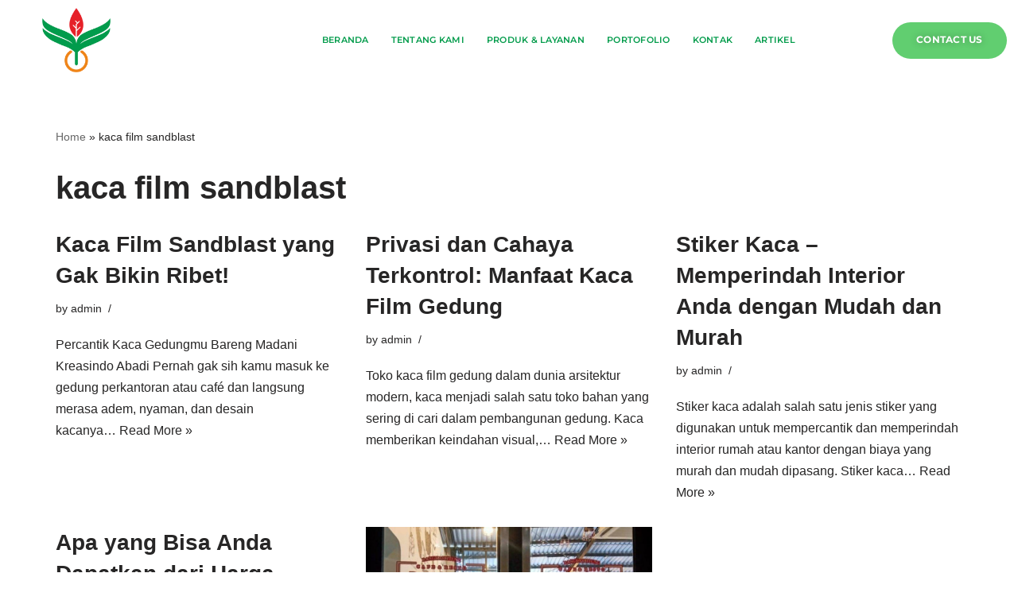

--- FILE ---
content_type: text/html; charset=UTF-8
request_url: https://tokokacafilmgedung.com/tag/kaca-film-sandblast/
body_size: 26493
content:
<!DOCTYPE html><html lang="en-US"><head><script data-no-optimize="1">var litespeed_docref=sessionStorage.getItem("litespeed_docref");litespeed_docref&&(Object.defineProperty(document,"referrer",{get:function(){return litespeed_docref}}),sessionStorage.removeItem("litespeed_docref"));</script> <meta charset="UTF-8"><meta name="viewport" content="width=device-width, initial-scale=1, minimum-scale=1"><link rel="profile" href="http://gmpg.org/xfn/11"><meta name='robots' content='index, follow, max-image-preview:large, max-snippet:-1, max-video-preview:-1' /><title>kaca film sandblast Archives - MADANI KREASINDO ABADI</title><link rel="canonical" href="https://tokokacafilmgedung.com/tag/kaca-film-sandblast/" /><meta property="og:locale" content="en_US" /><meta property="og:type" content="article" /><meta property="og:title" content="kaca film sandblast Archives - MADANI KREASINDO ABADI" /><meta property="og:url" content="https://tokokacafilmgedung.com/tag/kaca-film-sandblast/" /><meta property="og:site_name" content="MADANI KREASINDO ABADI" /><meta property="og:image" content="https://tokokacafilmgedung.com/wp-content/uploads/2023/01/mka.png" /><meta property="og:image:width" content="378" /><meta property="og:image:height" content="356" /><meta property="og:image:type" content="image/png" /><meta name="twitter:card" content="summary_large_image" /><meta name="twitter:site" content="@kacafilmgedung" /> <script type="application/ld+json" class="yoast-schema-graph">{"@context":"https://schema.org","@graph":[{"@type":"CollectionPage","@id":"https://tokokacafilmgedung.com/tag/kaca-film-sandblast/","url":"https://tokokacafilmgedung.com/tag/kaca-film-sandblast/","name":"kaca film sandblast Archives - MADANI KREASINDO ABADI","isPartOf":{"@id":"https://tokokacafilmgedung.com/#website"},"breadcrumb":{"@id":"https://tokokacafilmgedung.com/tag/kaca-film-sandblast/#breadcrumb"},"inLanguage":"en-US"},{"@type":"BreadcrumbList","@id":"https://tokokacafilmgedung.com/tag/kaca-film-sandblast/#breadcrumb","itemListElement":[{"@type":"ListItem","position":1,"name":"Home","item":"https://tokokacafilmgedung.com/"},{"@type":"ListItem","position":2,"name":"kaca film sandblast"}]},{"@type":"WebSite","@id":"https://tokokacafilmgedung.com/#website","url":"https://tokokacafilmgedung.com/","name":"MADANI KREASINDO ABADI","description":"AHLINYA KACA FILM GEDUNG DAN CUTTING STICKER","publisher":{"@id":"https://tokokacafilmgedung.com/#organization"},"potentialAction":[{"@type":"SearchAction","target":{"@type":"EntryPoint","urlTemplate":"https://tokokacafilmgedung.com/?s={search_term_string}"},"query-input":{"@type":"PropertyValueSpecification","valueRequired":true,"valueName":"search_term_string"}}],"inLanguage":"en-US"},{"@type":"Organization","@id":"https://tokokacafilmgedung.com/#organization","name":"MADANI KREASINDO ABADI","url":"https://tokokacafilmgedung.com/","logo":{"@type":"ImageObject","inLanguage":"en-US","@id":"https://tokokacafilmgedung.com/#/schema/logo/image/","url":"https://tokokacafilmgedung.com/wp-content/uploads/2023/01/mka.png","contentUrl":"https://tokokacafilmgedung.com/wp-content/uploads/2023/01/mka.png","width":378,"height":356,"caption":"MADANI KREASINDO ABADI"},"image":{"@id":"https://tokokacafilmgedung.com/#/schema/logo/image/"},"sameAs":["https://www.facebook.com/ahlinyacuttingsticker","https://x.com/kacafilmgedung","https://instagram.com/tokokacafilmgedung"]}]}</script> <link rel='dns-prefetch' href='//tokokacafilmgedung.com' /><link rel="alternate" type="application/rss+xml" title="MADANI KREASINDO ABADI &raquo; Feed" href="https://tokokacafilmgedung.com/feed/" /><link rel="alternate" type="application/rss+xml" title="MADANI KREASINDO ABADI &raquo; Comments Feed" href="https://tokokacafilmgedung.com/comments/feed/" /><link rel="alternate" type="application/rss+xml" title="MADANI KREASINDO ABADI &raquo; kaca film sandblast Tag Feed" href="https://tokokacafilmgedung.com/tag/kaca-film-sandblast/feed/" /><style id='wp-img-auto-sizes-contain-inline-css'>img:is([sizes=auto i],[sizes^="auto," i]){contain-intrinsic-size:3000px 1500px}
/*# sourceURL=wp-img-auto-sizes-contain-inline-css */</style><style id="litespeed-ccss">.ht-ctc-chat{--side:right}:root{--wp--preset--aspect-ratio--square:1;--wp--preset--aspect-ratio--4-3:4/3;--wp--preset--aspect-ratio--3-4:3/4;--wp--preset--aspect-ratio--3-2:3/2;--wp--preset--aspect-ratio--2-3:2/3;--wp--preset--aspect-ratio--16-9:16/9;--wp--preset--aspect-ratio--9-16:9/16;--wp--preset--color--black:#000000;--wp--preset--color--cyan-bluish-gray:#abb8c3;--wp--preset--color--white:#ffffff;--wp--preset--color--pale-pink:#f78da7;--wp--preset--color--vivid-red:#cf2e2e;--wp--preset--color--luminous-vivid-orange:#ff6900;--wp--preset--color--luminous-vivid-amber:#fcb900;--wp--preset--color--light-green-cyan:#7bdcb5;--wp--preset--color--vivid-green-cyan:#00d084;--wp--preset--color--pale-cyan-blue:#8ed1fc;--wp--preset--color--vivid-cyan-blue:#0693e3;--wp--preset--color--vivid-purple:#9b51e0;--wp--preset--color--neve-link-color:var(--nv-primary-accent);--wp--preset--color--neve-link-hover-color:var(--nv-secondary-accent);--wp--preset--color--nv-site-bg:var(--nv-site-bg);--wp--preset--color--nv-light-bg:var(--nv-light-bg);--wp--preset--color--nv-dark-bg:var(--nv-dark-bg);--wp--preset--color--neve-text-color:var(--nv-text-color);--wp--preset--color--nv-text-dark-bg:var(--nv-text-dark-bg);--wp--preset--color--nv-c-1:var(--nv-c-1);--wp--preset--color--nv-c-2:var(--nv-c-2);--wp--preset--gradient--vivid-cyan-blue-to-vivid-purple:linear-gradient(135deg,rgba(6,147,227,1) 0%,rgb(155,81,224) 100%);--wp--preset--gradient--light-green-cyan-to-vivid-green-cyan:linear-gradient(135deg,rgb(122,220,180) 0%,rgb(0,208,130) 100%);--wp--preset--gradient--luminous-vivid-amber-to-luminous-vivid-orange:linear-gradient(135deg,rgba(252,185,0,1) 0%,rgba(255,105,0,1) 100%);--wp--preset--gradient--luminous-vivid-orange-to-vivid-red:linear-gradient(135deg,rgba(255,105,0,1) 0%,rgb(207,46,46) 100%);--wp--preset--gradient--very-light-gray-to-cyan-bluish-gray:linear-gradient(135deg,rgb(238,238,238) 0%,rgb(169,184,195) 100%);--wp--preset--gradient--cool-to-warm-spectrum:linear-gradient(135deg,rgb(74,234,220) 0%,rgb(151,120,209) 20%,rgb(207,42,186) 40%,rgb(238,44,130) 60%,rgb(251,105,98) 80%,rgb(254,248,76) 100%);--wp--preset--gradient--blush-light-purple:linear-gradient(135deg,rgb(255,206,236) 0%,rgb(152,150,240) 100%);--wp--preset--gradient--blush-bordeaux:linear-gradient(135deg,rgb(254,205,165) 0%,rgb(254,45,45) 50%,rgb(107,0,62) 100%);--wp--preset--gradient--luminous-dusk:linear-gradient(135deg,rgb(255,203,112) 0%,rgb(199,81,192) 50%,rgb(65,88,208) 100%);--wp--preset--gradient--pale-ocean:linear-gradient(135deg,rgb(255,245,203) 0%,rgb(182,227,212) 50%,rgb(51,167,181) 100%);--wp--preset--gradient--electric-grass:linear-gradient(135deg,rgb(202,248,128) 0%,rgb(113,206,126) 100%);--wp--preset--gradient--midnight:linear-gradient(135deg,rgb(2,3,129) 0%,rgb(40,116,252) 100%);--wp--preset--font-size--small:13px;--wp--preset--font-size--medium:20px;--wp--preset--font-size--large:36px;--wp--preset--font-size--x-large:42px;--wp--preset--spacing--20:0.44rem;--wp--preset--spacing--30:0.67rem;--wp--preset--spacing--40:1rem;--wp--preset--spacing--50:1.5rem;--wp--preset--spacing--60:2.25rem;--wp--preset--spacing--70:3.38rem;--wp--preset--spacing--80:5.06rem;--wp--preset--shadow--natural:6px 6px 9px rgba(0, 0, 0, 0.2);--wp--preset--shadow--deep:12px 12px 50px rgba(0, 0, 0, 0.4);--wp--preset--shadow--sharp:6px 6px 0px rgba(0, 0, 0, 0.2);--wp--preset--shadow--outlined:6px 6px 0px -3px rgba(255, 255, 255, 1), 6px 6px rgba(0, 0, 0, 1);--wp--preset--shadow--crisp:6px 6px 0px rgba(0, 0, 0, 1)}[class*=" eicon-"]{display:inline-block;font-family:eicons;font-size:inherit;font-weight:400;font-style:normal;font-variant:normal;line-height:1;text-rendering:auto;-webkit-font-smoothing:antialiased;-moz-osx-font-smoothing:grayscale}.eicon-menu-bar:before{content:""}.eicon-close:before{content:""}:root{--direction-multiplier:1}.elementor *,.elementor :after,.elementor :before{box-sizing:border-box}.elementor a{box-shadow:none;text-decoration:none}.elementor img{border:none;border-radius:0;box-shadow:none;height:auto;max-width:100%}.elementor-element{--flex-direction:initial;--flex-wrap:initial;--justify-content:initial;--align-items:initial;--align-content:initial;--gap:initial;--flex-basis:initial;--flex-grow:initial;--flex-shrink:initial;--order:initial;--align-self:initial;align-self:var(--align-self);flex-basis:var(--flex-basis);flex-grow:var(--flex-grow);flex-shrink:var(--flex-shrink);order:var(--order)}.elementor-element:where(.e-con-full,.elementor-widget){align-content:var(--align-content);align-items:var(--align-items);flex-direction:var(--flex-direction);flex-wrap:var(--flex-wrap);gap:var(--row-gap) var(--column-gap);justify-content:var(--justify-content)}.elementor-align-right{text-align:right}.elementor-align-right .elementor-button{width:auto}@media (max-width:767px){.elementor-mobile-align-right{text-align:right}.elementor-mobile-align-right .elementor-button{width:auto}}:root{--page-title-display:block}h1.entry-title{display:var(--page-title-display)}.elementor-section{position:relative}.elementor-section .elementor-container{display:flex;margin-left:auto;margin-right:auto;position:relative}@media (max-width:1024px){.elementor-section .elementor-container{flex-wrap:wrap}}.elementor-section.elementor-section-boxed>.elementor-container{max-width:1140px}.elementor-widget-wrap{align-content:flex-start;flex-wrap:wrap;position:relative;width:100%}.elementor:not(.elementor-bc-flex-widget) .elementor-widget-wrap{display:flex}.elementor-widget-wrap>.elementor-element{width:100%}.elementor-widget{position:relative}.elementor-column{display:flex;min-height:1px;position:relative}.elementor-column-gap-default>.elementor-column>.elementor-element-populated{padding:10px}@media (min-width:768px){.elementor-column.elementor-col-33{width:33.333%}.elementor-column.elementor-col-100{width:100%}}@media (max-width:767px){.elementor-column{width:100%}}@media (prefers-reduced-motion:no-preference){html{scroll-behavior:smooth}}.elementor-button{background-color:#69727d;border-radius:3px;color:#fff;display:inline-block;font-size:15px;line-height:1;padding:12px 24px;fill:#fff;text-align:center}.elementor-button:visited{color:#fff}.elementor-button-content-wrapper{display:flex;flex-direction:row;gap:5px;justify-content:center}.elementor-button-text{display:inline-block}.elementor-button span{text-decoration:inherit}.elementor-icon{color:#69727d;display:inline-block;font-size:50px;line-height:1;text-align:center}.elementor-icon i{display:block;height:1em;position:relative;width:1em}.elementor-icon i:before{left:50%;position:absolute;transform:translateX(-50%)}@media (max-width:767px){.elementor .elementor-hidden-mobile{display:none}}@media (min-width:768px) and (max-width:1024px){.elementor .elementor-hidden-tablet{display:none}}@media (min-width:1025px) and (max-width:99999px){.elementor .elementor-hidden-desktop{display:none}}.elementor-kit-715{--e-global-color-primary:#6EC1E4;--e-global-color-secondary:#54595F;--e-global-color-text:#7A7A7A;--e-global-color-accent:#61CE70;--e-global-color-5b26125:#2D3480;--e-global-color-6aae79a:#F19F0C;--e-global-typography-primary-font-family:"Roboto";--e-global-typography-primary-font-weight:600;--e-global-typography-secondary-font-family:"Roboto Slab";--e-global-typography-secondary-font-weight:400;--e-global-typography-text-font-family:"Roboto";--e-global-typography-text-font-weight:400;--e-global-typography-accent-font-family:"Roboto";--e-global-typography-accent-font-weight:500}.elementor-section.elementor-section-boxed>.elementor-container{max-width:1140px}.elementor-element{--widgets-spacing:20px 20px;--widgets-spacing-row:20px;--widgets-spacing-column:20px}h1.entry-title{display:var(--page-title-display)}@media (max-width:1024px){.elementor-section.elementor-section-boxed>.elementor-container{max-width:1024px}}@media (max-width:767px){.elementor-section.elementor-section-boxed>.elementor-container{max-width:767px}}.elementor-widget-text-editor{font-family:var(--e-global-typography-text-font-family),Sans-serif;font-weight:var(--e-global-typography-text-font-weight);color:var(--e-global-color-text)}.elementor-widget-icon-box.elementor-view-default .elementor-icon{fill:var(--e-global-color-primary);color:var(--e-global-color-primary);border-color:var(--e-global-color-primary)}.elementor-widget-icon-box .elementor-icon-box-title,.elementor-widget-icon-box .elementor-icon-box-title a{font-family:var(--e-global-typography-primary-font-family),Sans-serif;font-weight:var(--e-global-typography-primary-font-weight)}.elementor-widget-icon-box .elementor-icon-box-title{color:var(--e-global-color-primary)}.elementor-7328 .elementor-element.elementor-element-ab486e3>.elementor-widget-container{margin:0% 0% 0% 0%}.elementor-7328 .elementor-element.elementor-element-ab486e3 .elementor-icon-box-wrapper{align-items:center}.elementor-7328 .elementor-element.elementor-element-ab486e3{--icon-box-icon-margin:9px}.elementor-7328 .elementor-element.elementor-element-ab486e3 .elementor-icon-box-title{margin-block-end:0;color:#0C9C4C}.elementor-7328 .elementor-element.elementor-element-ab486e3.elementor-view-default .elementor-icon{fill:#0C9C4C;color:#0C9C4C;border-color:#0C9C4C}.elementor-7328 .elementor-element.elementor-element-ab486e3 .elementor-icon{font-size:21px}.elementor-7328 .elementor-element.elementor-element-ab486e3 .elementor-icon-box-title,.elementor-7328 .elementor-element.elementor-element-ab486e3 .elementor-icon-box-title a{font-family:"Plus Jakarta Sans",Sans-serif;font-size:17px;font-weight:600}.elementor-widget-text-editor{font-family:var(--e-global-typography-text-font-family),Sans-serif;font-weight:var(--e-global-typography-text-font-weight);color:var(--e-global-color-text)}@media (max-width:767px){.elementor-7328 .elementor-element.elementor-element-ab486e3>.elementor-widget-container{margin:-6% 0% 0% 0%}}.nv-meta-list li{font-weight:var(--fontweight);text-transform:var(--texttransform);letter-spacing:var(--letterspacing);line-height:var(--lineheight);font-size:var(--fontsize)}.title.entry-title{font-size:var(--fontsize,var(--h1fontsize));font-weight:var(--fontweight,var(--h1fontweight));line-height:var(--lineheight,var(--h1lineheight));letter-spacing:var(--letterspacing,var(--h1letterspacing));text-transform:var(--texttransform,var(--h1texttransform))}body,h1,h3,h5,html,li,p,ul{margin:0;padding:0}h1,h3,h5{font-size:100%;font-weight:400}ul{list-style:none}html{box-sizing:border-box;-ms-overflow-style:scrollbar}*,::after,::before{box-sizing:border-box}img{height:auto;max-width:100%}.container{width:100%;padding-right:15px;padding-left:15px;margin:0 auto;max-width:var(--container)}html{font-size:100%}body{background-color:var(--nv-site-bg);color:var(--nv-text-color);font-size:var(--bodyfontsize);line-height:var(--bodylineheight);letter-spacing:var(--bodyletterspacing);font-family:var(--bodyfontfamily),var(--nv-fallback-ff);text-transform:var(--bodytexttransform);font-weight:var(--bodyfontweight);overflow-x:hidden;direction:ltr;-webkit-font-smoothing:antialiased;-moz-osx-font-smoothing:grayscale}h1,h3,h5{margin-bottom:30px;font-family:var(--headingsfontfamily),var(--nv-fallback-ff);color:var(--headingcolor,inherit)}p{margin-bottom:30px}a{--linkdeco:none;color:var(--nv-primary-accent);text-decoration:var(--linkdeco)}h1{font-size:var(--h1fontsize);font-weight:var(--h1fontweight);line-height:var(--h1lineheight);letter-spacing:var(--h1letterspacing);text-transform:var(--h1texttransform)}h3{font-size:var(--h3fontsize);font-weight:var(--h3fontweight);line-height:var(--h3lineheight);letter-spacing:var(--h3letterspacing);text-transform:var(--h3texttransform)}h5{font-size:var(--h5fontsize);font-weight:var(--h5fontweight);line-height:var(--h5lineheight);letter-spacing:var(--h5letterspacing);text-transform:var(--h5texttransform)}ul{padding-left:var(--listpad,0)}ul{list-style:var(--liststyle,none)}.show-on-focus{position:absolute;width:1px;height:1px;clip:rect(1px,1px,1px,1px);top:32px;background:var(--nv-site-bg);padding:10px 15px}.wrapper{display:flex;min-height:100vh;flex-direction:column;position:relative}body>.wrapper:not(.et-fb-iframe-ancestor){overflow:hidden}.neve-main{flex:1 auto}::placeholder{color:inherit;opacity:.5}.nv-meta-list{margin-bottom:20px;font-size:.9em}.nv-meta-list li,.nv-meta-list span{display:inline-block}.nv-meta-list li:not(:last-child)::after{content:"/";padding:0 8px}.nv-meta-list .posted-on:not(.nv-show-updated) .updated{display:none}.entry-title{word-wrap:break-word}.nv-post-cover{min-height:var(--height);padding:var(--padding);justify-content:var(--justify,center);display:flex;position:relative;background-size:cover;background-repeat:no-repeat;background-position:center;text-align:var(--textalign,center)}.nv-post-cover .nv-title-meta-wrap{color:var(--color,var(--nv-text-dark-bg));display:flex;flex-direction:column;z-index:1;align-self:var(--valign,flex-end)}.nv-post-cover .nv-title-meta-wrap>:last-child{margin-bottom:0}.nv-post-cover .nv-title-meta-wrap a{color:var(--color,var(--nv-text-dark-bg))}.nv-post-cover .container{display:flex;justify-content:var(--justify,center)}.nv-overlay{background:var(--bgcolor,var(--nv-dark-bg));mix-blend-mode:var(--blendmode,normal);opacity:calc(var(--opacity)/100);position:absolute;left:0;right:0;top:0;bottom:0}.nv-title-meta-wrap .neve-breadcrumbs-wrapper{margin-bottom:30px;display:block}.neve-breadcrumbs-wrapper{font-size:14px}.neve-breadcrumbs-wrapper a{color:#676767}.elementor-widget-text-editor{--listpad:15px;--liststyle:disc}body.elementor-page .wrapper{overflow:visible}.nv-meta-list li.meta:not(:last-child):after{content:"/"}:root{--container:748px;--postwidth:100%;--primarybtnbg:var(--nv-primary-accent);--primarybtnhoverbg:var(--nv-primary-accent);--primarybtncolor:#fff;--secondarybtncolor:var(--nv-primary-accent);--primarybtnhovercolor:#fff;--secondarybtnhovercolor:var(--nv-primary-accent);--primarybtnborderradius:3px;--secondarybtnborderradius:3px;--secondarybtnborderwidth:3px;--btnpadding:13px 15px;--primarybtnpadding:13px 15px;--secondarybtnpadding:calc(13px - 3px) calc(15px - 3px);--bodyfontfamily:Arial,Helvetica,sans-serif;--bodyfontsize:15px;--bodylineheight:1.6;--bodyletterspacing:0px;--bodyfontweight:400;--h1fontsize:36px;--h1fontweight:700;--h1lineheight:1.2;--h1letterspacing:0px;--h1texttransform:none;--h2fontsize:28px;--h2fontweight:700;--h2lineheight:1.3;--h2letterspacing:0px;--h2texttransform:none;--h3fontsize:24px;--h3fontweight:700;--h3lineheight:1.4;--h3letterspacing:0px;--h3texttransform:none;--h4fontsize:20px;--h4fontweight:700;--h4lineheight:1.6;--h4letterspacing:0px;--h4texttransform:none;--h5fontsize:16px;--h5fontweight:700;--h5lineheight:1.6;--h5letterspacing:0px;--h5texttransform:none;--h6fontsize:14px;--h6fontweight:700;--h6lineheight:1.6;--h6letterspacing:0px;--h6texttransform:none;--formfieldborderwidth:2px;--formfieldborderradius:3px;--formfieldbgcolor:var(--nv-site-bg);--formfieldbordercolor:#dddddd;--formfieldcolor:var(--nv-text-color);--formfieldpadding:10px 12px}.nv-meta-list{--avatarsize:20px}.single .nv-meta-list{--avatarsize:20px}.nv-post-cover{--height:250px;--padding:40px 15px;--justify:flex-start;--textalign:left;--valign:center}.nv-post-cover .nv-title-meta-wrap{--textalign:left}.nv-overlay{--opacity:50;--blendmode:normal}.single:not(.single-product){--c-vspace:0 0 0 0}@media (min-width:576px){:root{--container:992px;--postwidth:50%;--btnpadding:13px 15px;--primarybtnpadding:13px 15px;--secondarybtnpadding:calc(13px - 3px) calc(15px - 3px);--bodyfontsize:16px;--bodylineheight:1.6;--bodyletterspacing:0px;--h1fontsize:38px;--h1lineheight:1.2;--h1letterspacing:0px;--h2fontsize:30px;--h2lineheight:1.2;--h2letterspacing:0px;--h3fontsize:26px;--h3lineheight:1.4;--h3letterspacing:0px;--h4fontsize:22px;--h4lineheight:1.5;--h4letterspacing:0px;--h5fontsize:18px;--h5lineheight:1.6;--h5letterspacing:0px;--h6fontsize:14px;--h6lineheight:1.6;--h6letterspacing:0px}.nv-meta-list{--avatarsize:20px}.single .nv-meta-list{--avatarsize:20px}.nv-post-cover{--height:320px;--padding:60px 30px;--justify:flex-start;--textalign:left;--valign:center}.nv-post-cover .nv-title-meta-wrap{--textalign:left}.single:not(.single-product){--c-vspace:0 0 0 0}}@media (min-width:960px){:root{--container:1170px;--postwidth:33.333333333333%;--btnpadding:13px 15px;--primarybtnpadding:13px 15px;--secondarybtnpadding:calc(13px - 3px) calc(15px - 3px);--bodyfontsize:16px;--bodylineheight:1.7;--bodyletterspacing:0px;--h1fontsize:40px;--h1lineheight:1.1;--h1letterspacing:0px;--h2fontsize:32px;--h2lineheight:1.2;--h2letterspacing:0px;--h3fontsize:28px;--h3lineheight:1.4;--h3letterspacing:0px;--h4fontsize:24px;--h4lineheight:1.5;--h4letterspacing:0px;--h5fontsize:20px;--h5lineheight:1.6;--h5letterspacing:0px;--h6fontsize:16px;--h6lineheight:1.6;--h6letterspacing:0px}.nv-meta-list{--avatarsize:20px}.single .nv-meta-list{--avatarsize:20px}.nv-post-cover{--height:400px;--padding:60px 40px;--justify:flex-start;--textalign:left;--valign:center}.nv-post-cover .nv-title-meta-wrap{--textalign:left}.single:not(.single-product){--c-vspace:0 0 0 0}}:root{--nv-primary-accent:#1953c6;--nv-secondary-accent:#afb6af;--nv-site-bg:#ffffff;--nv-light-bg:#f4f5f7;--nv-dark-bg:#121212;--nv-text-color:#272626;--nv-text-dark-bg:#ffffff;--nv-c-1:#9463ae;--nv-c-2:#be574b;--nv-fallback-ff:Arial, Helvetica, sans-serif}:root{--e-global-color-nvprimaryaccent:#1953c6;--e-global-color-nvsecondaryaccent:#afb6af;--e-global-color-nvsitebg:#ffffff;--e-global-color-nvlightbg:#f4f5f7;--e-global-color-nvdarkbg:#121212;--e-global-color-nvtextcolor:#272626;--e-global-color-nvtextdarkbg:#ffffff;--e-global-color-nvc1:#9463ae;--e-global-color-nvc2:#be574b}.elementor-widget-image{text-align:center}.elementor-widget-image img{display:inline-block;vertical-align:middle}.elementor-item:after,.elementor-item:before{display:block;position:absolute}.elementor-item:not(:hover):not(:focus):not(.elementor-item-active):not(.highlighted):after,.elementor-item:not(:hover):not(:focus):not(.elementor-item-active):not(.highlighted):before{opacity:0}.e--pointer-underline .elementor-item:after,.e--pointer-underline .elementor-item:before{background-color:#3f444b;height:3px;left:0;width:100%;z-index:2}.e--pointer-underline .elementor-item:after{bottom:0;content:""}.elementor-nav-menu--main .elementor-nav-menu a{padding:13px 20px}.elementor-nav-menu--main .elementor-nav-menu ul{border-style:solid;border-width:0;padding:0;position:absolute;width:12em}.elementor-nav-menu--layout-horizontal{display:flex}.elementor-nav-menu--layout-horizontal .elementor-nav-menu{display:flex;flex-wrap:wrap}.elementor-nav-menu--layout-horizontal .elementor-nav-menu a{flex-grow:1;white-space:nowrap}.elementor-nav-menu--layout-horizontal .elementor-nav-menu>li{display:flex}.elementor-nav-menu--layout-horizontal .elementor-nav-menu>li ul{top:100%!important}.elementor-nav-menu--layout-horizontal .elementor-nav-menu>li:not(:first-child)>a{margin-inline-start:var(--e-nav-menu-horizontal-menu-item-margin)}.elementor-nav-menu--layout-horizontal .elementor-nav-menu>li:not(:first-child)>ul{left:var(--e-nav-menu-horizontal-menu-item-margin)!important}.elementor-nav-menu--layout-horizontal .elementor-nav-menu>li:not(:last-child)>a{margin-inline-end:var(--e-nav-menu-horizontal-menu-item-margin)}.elementor-nav-menu--layout-horizontal .elementor-nav-menu>li:not(:last-child):after{align-self:center;border-color:var(--e-nav-menu-divider-color,#000);border-left-style:var(--e-nav-menu-divider-style,solid);border-left-width:var(--e-nav-menu-divider-width,2px);content:var(--e-nav-menu-divider-content,none);height:var(--e-nav-menu-divider-height,35%)}.elementor-nav-menu__align-end .elementor-nav-menu{justify-content:flex-end;margin-inline-start:auto}.elementor-widget-nav-menu .elementor-widget-container{display:flex;flex-direction:column}.elementor-nav-menu{position:relative;z-index:2}.elementor-nav-menu:after{clear:both;content:" ";display:block;font:0/0 serif;height:0;overflow:hidden;visibility:hidden}.elementor-nav-menu,.elementor-nav-menu li,.elementor-nav-menu ul{display:block;line-height:normal;list-style:none;margin:0;padding:0}.elementor-nav-menu ul{display:none}.elementor-nav-menu a,.elementor-nav-menu li{position:relative}.elementor-nav-menu li{border-width:0}.elementor-nav-menu a{align-items:center;display:flex}.elementor-nav-menu a{line-height:20px;padding:10px 20px}.elementor-menu-toggle{align-items:center;background-color:rgb(0 0 0/.05);border:0 solid;border-radius:3px;color:#33373d;display:flex;font-size:var(--nav-menu-icon-size,22px);justify-content:center;padding:.25em}.elementor-menu-toggle:not(.elementor-active) .elementor-menu-toggle__icon--close{display:none}.elementor-nav-menu--dropdown{background-color:#fff;font-size:13px}.elementor-nav-menu--dropdown.elementor-nav-menu__container{margin-top:10px;overflow-x:hidden;overflow-y:auto;transform-origin:top}.elementor-nav-menu--dropdown.elementor-nav-menu__container .elementor-sub-item{font-size:.85em}.elementor-nav-menu--dropdown a{color:#33373d}ul.elementor-nav-menu--dropdown a{border-inline-start:8px solid #fff0;text-shadow:none}.elementor-nav-menu--toggle{--menu-height:100vh}.elementor-nav-menu--toggle .elementor-menu-toggle:not(.elementor-active)+.elementor-nav-menu__container{max-height:0;overflow:hidden;transform:scaleY(0)}.elementor-nav-menu--stretch .elementor-nav-menu__container.elementor-nav-menu--dropdown{position:absolute;z-index:9997}@media (max-width:767px){.elementor-nav-menu--dropdown-mobile .elementor-nav-menu--main{display:none}}@media (min-width:768px){.elementor-nav-menu--dropdown-mobile .elementor-menu-toggle,.elementor-nav-menu--dropdown-mobile .elementor-nav-menu--dropdown{display:none}.elementor-nav-menu--dropdown-mobile nav.elementor-nav-menu--dropdown.elementor-nav-menu__container{overflow-y:hidden}}.elementor-879 .elementor-element.elementor-element-d6be53f img{width:50%}.elementor-879 .elementor-element.elementor-element-d5211cb.elementor-column.elementor-element[data-element_type="column"]>.elementor-widget-wrap.elementor-element-populated{align-content:center;align-items:center}.elementor-879 .elementor-element.elementor-element-d5211cb.elementor-column>.elementor-widget-wrap{justify-content:center}.elementor-widget-nav-menu .elementor-nav-menu .elementor-item{font-family:var(--e-global-typography-primary-font-family),Sans-serif;font-weight:var(--e-global-typography-primary-font-weight)}.elementor-widget-nav-menu .elementor-nav-menu--main .elementor-item{color:var(--e-global-color-text);fill:var(--e-global-color-text)}.elementor-widget-nav-menu .elementor-nav-menu--main:not(.e--pointer-framed) .elementor-item:before,.elementor-widget-nav-menu .elementor-nav-menu--main:not(.e--pointer-framed) .elementor-item:after{background-color:var(--e-global-color-accent)}.elementor-widget-nav-menu{--e-nav-menu-divider-color:var( --e-global-color-text )}.elementor-widget-nav-menu .elementor-nav-menu--dropdown .elementor-item,.elementor-widget-nav-menu .elementor-nav-menu--dropdown .elementor-sub-item{font-family:var(--e-global-typography-accent-font-family),Sans-serif;font-weight:var(--e-global-typography-accent-font-weight)}.elementor-879 .elementor-element.elementor-element-6cb81b1>.elementor-widget-container{margin:0 0 0 0;padding:0 0 0 0}.elementor-879 .elementor-element.elementor-element-6cb81b1 .elementor-menu-toggle{margin-right:auto}.elementor-879 .elementor-element.elementor-element-6cb81b1 .elementor-nav-menu .elementor-item{font-family:"Montserrat",Sans-serif;font-size:11px;font-weight:600;text-transform:uppercase;text-decoration:none;line-height:1em;letter-spacing:.26px}.elementor-879 .elementor-element.elementor-element-6cb81b1 .elementor-nav-menu--main .elementor-item{color:#049c4c;fill:#049c4c;padding-left:14px;padding-right:14px}.elementor-879 .elementor-element.elementor-element-6cb81b1 .elementor-nav-menu--main:not(.e--pointer-framed) .elementor-item:before,.elementor-879 .elementor-element.elementor-element-6cb81b1 .elementor-nav-menu--main:not(.e--pointer-framed) .elementor-item:after{background-color:var(--e-global-color-6aae79a)}.elementor-879 .elementor-element.elementor-element-6cb81b1 .e--pointer-underline .elementor-item:after{height:0}.elementor-879 .elementor-element.elementor-element-6cb81b1 .elementor-nav-menu--dropdown{background-color:#FFF;border-radius:10px 10px 10px 10px}.elementor-879 .elementor-element.elementor-element-6cb81b1 .elementor-nav-menu--dropdown .elementor-item,.elementor-879 .elementor-element.elementor-element-6cb81b1 .elementor-nav-menu--dropdown .elementor-sub-item{font-family:"Montserrat",Sans-serif;font-size:12px;font-weight:500;text-transform:uppercase}.elementor-879 .elementor-element.elementor-element-6cb81b1 .elementor-nav-menu--dropdown li:first-child a{border-top-left-radius:10px;border-top-right-radius:10px}.elementor-879 .elementor-element.elementor-element-6cb81b1 .elementor-nav-menu--dropdown li:last-child a{border-bottom-right-radius:10px;border-bottom-left-radius:10px}.elementor-879 .elementor-element.elementor-element-6cb81b1 .elementor-nav-menu--main .elementor-nav-menu--dropdown,.elementor-879 .elementor-element.elementor-element-6cb81b1 .elementor-nav-menu__container.elementor-nav-menu--dropdown{box-shadow:0 0 18px 0 rgb(0 0 0/.21)}.elementor-879 .elementor-element.elementor-element-6cb81b1 .elementor-nav-menu--dropdown li:not(:last-child){border-style:solid;border-color:#EEE;border-bottom-width:1px}.elementor-879 .elementor-element.elementor-element-6feee87.elementor-column.elementor-element[data-element_type="column"]>.elementor-widget-wrap.elementor-element-populated{align-content:center;align-items:center}.elementor-879 .elementor-element.elementor-element-6feee87.elementor-column>.elementor-widget-wrap{justify-content:center}.elementor-widget-button .elementor-button{background-color:var(--e-global-color-accent);font-family:var(--e-global-typography-accent-font-family),Sans-serif;font-weight:var(--e-global-typography-accent-font-weight)}.elementor-879 .elementor-element.elementor-element-617dc1a .elementor-button{font-family:"Montserrat",Sans-serif;font-size:.722em;font-weight:700;text-transform:uppercase;text-decoration:none;line-height:1em;letter-spacing:.26px;text-shadow:0 0 10px rgb(0 0 0/.3);fill:#FFF;color:#FFF;border-radius:50px 50px 50px 50px;padding:17px 30px 18px 30px}.elementor-location-header:before{content:"";display:table;clear:both}@media (min-width:768px){.elementor-879 .elementor-element.elementor-element-8284879{width:15%}.elementor-879 .elementor-element.elementor-element-d5211cb{width:65%}.elementor-879 .elementor-element.elementor-element-6feee87{width:19.666%}}@media (max-width:767px){.elementor-879 .elementor-element.elementor-element-8284879{width:50%}.elementor-879 .elementor-element.elementor-element-d6be53f img{width:40%}.elementor-879 .elementor-element.elementor-element-d5211cb{width:50%}.elementor-879 .elementor-element.elementor-element-d5211cb.elementor-column.elementor-element[data-element_type="column"]>.elementor-widget-wrap.elementor-element-populated{align-content:center;align-items:center}.elementor-879 .elementor-element.elementor-element-d5211cb.elementor-column>.elementor-widget-wrap{justify-content:center}.elementor-879 .elementor-element.elementor-element-d5211cb>.elementor-element-populated{padding:0% 0% 0% 45%}.elementor-879 .elementor-element.elementor-element-6cb81b1>.elementor-widget-container{margin:0 0 0 0;padding:0% 0% 0% 0%}.elementor-879 .elementor-element.elementor-element-6cb81b1 .e--pointer-underline .elementor-item:after{height:4px}.elementor-879 .elementor-element.elementor-element-6cb81b1 .elementor-nav-menu--main .elementor-item{padding-top:5px;padding-bottom:5px}.elementor-879 .elementor-element.elementor-element-6cb81b1 .elementor-nav-menu--dropdown .elementor-item,.elementor-879 .elementor-element.elementor-element-6cb81b1 .elementor-nav-menu--dropdown .elementor-sub-item{font-size:14px}.elementor-879 .elementor-element.elementor-element-6cb81b1 .elementor-nav-menu--dropdown a{padding-left:25px;padding-right:25px;padding-top:19px;padding-bottom:19px}.elementor-879 .elementor-element.elementor-element-6cb81b1 .elementor-nav-menu--main>.elementor-nav-menu>li>.elementor-nav-menu--dropdown,.elementor-879 .elementor-element.elementor-element-6cb81b1 .elementor-nav-menu__container.elementor-nav-menu--dropdown{margin-top:8px!important}.elementor-879 .elementor-element.elementor-element-617dc1a>.elementor-widget-container{margin:0 0 0 0}.elementor-879 .elementor-element.elementor-element-617dc1a .elementor-button{padding:18px 25px 18px 25px}}[class*=" eicon-"]{display:inline-block;font-family:eicons;font-size:inherit;font-weight:400;font-style:normal;font-variant:normal;line-height:1;text-rendering:auto;-webkit-font-smoothing:antialiased;-moz-osx-font-smoothing:grayscale}.eicon-menu-bar:before{content:""}.eicon-close:before{content:""}.fab{font-family:"Font Awesome 5 Brands";font-weight:400}.fab{-moz-osx-font-smoothing:grayscale;-webkit-font-smoothing:antialiased;display:inline-block;font-style:normal;font-variant:normal;text-rendering:auto;line-height:1}.fa-instagram:before{content:""}.elementor-item:after,.elementor-item:before{display:block;position:absolute}.elementor-item:not(:hover):not(:focus):not(.elementor-item-active):not(.highlighted):after,.elementor-item:not(:hover):not(:focus):not(.elementor-item-active):not(.highlighted):before{opacity:0}.e--pointer-underline .elementor-item:after,.e--pointer-underline .elementor-item:before{background-color:#3f444b;height:3px;left:0;width:100%;z-index:2}.e--pointer-underline .elementor-item:after{bottom:0;content:""}.elementor-nav-menu--main .elementor-nav-menu a{padding:13px 20px}.elementor-nav-menu--main .elementor-nav-menu ul{border-style:solid;border-width:0;padding:0;position:absolute;width:12em}.elementor-nav-menu--layout-horizontal{display:flex}.elementor-nav-menu--layout-horizontal .elementor-nav-menu{display:flex;flex-wrap:wrap}.elementor-nav-menu--layout-horizontal .elementor-nav-menu a{flex-grow:1;white-space:nowrap}.elementor-nav-menu--layout-horizontal .elementor-nav-menu>li{display:flex}.elementor-nav-menu--layout-horizontal .elementor-nav-menu>li ul{top:100%!important}.elementor-nav-menu--layout-horizontal .elementor-nav-menu>li:not(:first-child)>a{margin-inline-start:var(--e-nav-menu-horizontal-menu-item-margin)}.elementor-nav-menu--layout-horizontal .elementor-nav-menu>li:not(:first-child)>ul{left:var(--e-nav-menu-horizontal-menu-item-margin)!important}.elementor-nav-menu--layout-horizontal .elementor-nav-menu>li:not(:last-child)>a{margin-inline-end:var(--e-nav-menu-horizontal-menu-item-margin)}.elementor-nav-menu--layout-horizontal .elementor-nav-menu>li:not(:last-child):after{align-self:center;border-color:var(--e-nav-menu-divider-color,#000);border-left-style:var(--e-nav-menu-divider-style,solid);border-left-width:var(--e-nav-menu-divider-width,2px);content:var(--e-nav-menu-divider-content,none);height:var(--e-nav-menu-divider-height,35%)}.elementor-nav-menu__align-end .elementor-nav-menu{justify-content:flex-end;margin-inline-start:auto}.elementor-widget-nav-menu .elementor-widget-container{display:flex;flex-direction:column}.elementor-nav-menu{position:relative;z-index:2}.elementor-nav-menu:after{clear:both;content:" ";display:block;font:0/0 serif;height:0;overflow:hidden;visibility:hidden}.elementor-nav-menu,.elementor-nav-menu li,.elementor-nav-menu ul{display:block;line-height:normal;list-style:none;margin:0;padding:0}.elementor-nav-menu ul{display:none}.elementor-nav-menu a,.elementor-nav-menu li{position:relative}.elementor-nav-menu li{border-width:0}.elementor-nav-menu a{align-items:center;display:flex}.elementor-nav-menu a{line-height:20px;padding:10px 20px}.elementor-menu-toggle{align-items:center;background-color:rgb(0 0 0/.05);border:0 solid;border-radius:3px;color:#33373d;display:flex;font-size:var(--nav-menu-icon-size,22px);justify-content:center;padding:.25em}.elementor-menu-toggle:not(.elementor-active) .elementor-menu-toggle__icon--close{display:none}.elementor-nav-menu--dropdown{background-color:#fff;font-size:13px}.elementor-nav-menu--dropdown.elementor-nav-menu__container{margin-top:10px;overflow-x:hidden;overflow-y:auto;transform-origin:top}.elementor-nav-menu--dropdown.elementor-nav-menu__container .elementor-sub-item{font-size:.85em}.elementor-nav-menu--dropdown a{color:#33373d}ul.elementor-nav-menu--dropdown a{border-inline-start:8px solid #fff0;text-shadow:none}.elementor-nav-menu--toggle{--menu-height:100vh}.elementor-nav-menu--toggle .elementor-menu-toggle:not(.elementor-active)+.elementor-nav-menu__container{max-height:0;overflow:hidden;transform:scaleY(0)}.elementor-nav-menu--stretch .elementor-nav-menu__container.elementor-nav-menu--dropdown{position:absolute;z-index:9997}@media (max-width:767px){.elementor-nav-menu--dropdown-mobile .elementor-nav-menu--main{display:none}}@media (min-width:768px){.elementor-nav-menu--dropdown-mobile .elementor-menu-toggle,.elementor-nav-menu--dropdown-mobile .elementor-nav-menu--dropdown{display:none}.elementor-nav-menu--dropdown-mobile nav.elementor-nav-menu--dropdown.elementor-nav-menu__container{overflow-y:hidden}}.fab{-moz-osx-font-smoothing:grayscale;-webkit-font-smoothing:antialiased;display:inline-block;font-style:normal;font-variant:normal;text-rendering:auto;line-height:1}.fa-instagram:before{content:""}.fab{font-family:"Font Awesome 5 Brands";font-weight:400}.elementor-widget-icon-box .elementor-icon-box-wrapper{display:flex;flex-direction:column;gap:var(--icon-box-icon-margin,15px);text-align:center}.elementor-widget-icon-box .elementor-icon-box-icon{display:inline-block;flex:0 0 auto;line-height:0}.elementor-widget-icon-box .elementor-icon-box-content{flex-grow:1;width:100%}.elementor-widget-icon-box .elementor-icon-box-title a{color:inherit}.elementor-widget-icon-box.elementor-position-left .elementor-icon-box-wrapper{flex-direction:row;gap:var(--icon-box-icon-margin,15px);text-align:start}@media (max-width:767px){.elementor-widget-icon-box.elementor-mobile-position-left .elementor-icon-box-wrapper{flex-direction:row;gap:var(--icon-box-icon-margin,15px);text-align:start}.elementor-widget-icon-box.elementor-position-left .elementor-icon-box-icon{flex-direction:column}}</style><link rel="preload" data-asynced="1" data-optimized="2" as="style" onload="this.onload=null;this.rel='stylesheet'" href="/wp-content/litespeed/ucss/8ef7a3d15ff337aedda4e1d133173580.css?ver=da708" /><script data-optimized="1" type="litespeed/javascript" data-src="/wp-content/plugins/litespeed-cache/assets/js/css_async.min.js"></script> <style id='classic-theme-styles-inline-css'>/*! This file is auto-generated */
.wp-block-button__link{color:#fff;background-color:#32373c;border-radius:9999px;box-shadow:none;text-decoration:none;padding:calc(.667em + 2px) calc(1.333em + 2px);font-size:1.125em}.wp-block-file__button{background:#32373c;color:#fff;text-decoration:none}
/*# sourceURL=/wp-includes/css/classic-themes.min.css */</style><style id='neve-style-inline-css'>.is-menu-sidebar .header-menu-sidebar { visibility: visible; }.is-menu-sidebar.menu_sidebar_slide_left .header-menu-sidebar { transform: translate3d(0, 0, 0); left: 0; }.is-menu-sidebar.menu_sidebar_slide_right .header-menu-sidebar { transform: translate3d(0, 0, 0); right: 0; }.is-menu-sidebar.menu_sidebar_pull_right .header-menu-sidebar, .is-menu-sidebar.menu_sidebar_pull_left .header-menu-sidebar { transform: translateX(0); }.is-menu-sidebar.menu_sidebar_dropdown .header-menu-sidebar { height: auto; }.is-menu-sidebar.menu_sidebar_dropdown .header-menu-sidebar-inner { max-height: 400px; padding: 20px 0; }.is-menu-sidebar.menu_sidebar_full_canvas .header-menu-sidebar { opacity: 1; }.header-menu-sidebar .menu-item-nav-search:not(.floating) { pointer-events: none; }.header-menu-sidebar .menu-item-nav-search .is-menu-sidebar { pointer-events: unset; }@media screen and (max-width: 960px) { .builder-item.cr .item--inner { --textalign: center; --justify: center; } }
.nv-meta-list li.meta:not(:last-child):after { content:"/" }.nv-meta-list .no-mobile{
			display:none;
		}.nv-meta-list li.last::after{
			content: ""!important;
		}@media (min-width: 769px) {
			.nv-meta-list .no-mobile {
				display: inline-block;
			}
			.nv-meta-list li.last:not(:last-child)::after {
		 		content: "/" !important;
			}
		}
 :root{ --container: 748px;--postwidth:100%; --primarybtnbg: var(--nv-primary-accent); --primarybtnhoverbg: var(--nv-primary-accent); --primarybtncolor: #fff; --secondarybtncolor: var(--nv-primary-accent); --primarybtnhovercolor: #fff; --secondarybtnhovercolor: var(--nv-primary-accent);--primarybtnborderradius:3px;--secondarybtnborderradius:3px;--secondarybtnborderwidth:3px;--btnpadding:13px 15px;--primarybtnpadding:13px 15px;--secondarybtnpadding:calc(13px - 3px) calc(15px - 3px); --bodyfontfamily: Arial,Helvetica,sans-serif; --bodyfontsize: 15px; --bodylineheight: 1.6; --bodyletterspacing: 0px; --bodyfontweight: 400; --h1fontsize: 36px; --h1fontweight: 700; --h1lineheight: 1.2; --h1letterspacing: 0px; --h1texttransform: none; --h2fontsize: 28px; --h2fontweight: 700; --h2lineheight: 1.3; --h2letterspacing: 0px; --h2texttransform: none; --h3fontsize: 24px; --h3fontweight: 700; --h3lineheight: 1.4; --h3letterspacing: 0px; --h3texttransform: none; --h4fontsize: 20px; --h4fontweight: 700; --h4lineheight: 1.6; --h4letterspacing: 0px; --h4texttransform: none; --h5fontsize: 16px; --h5fontweight: 700; --h5lineheight: 1.6; --h5letterspacing: 0px; --h5texttransform: none; --h6fontsize: 14px; --h6fontweight: 700; --h6lineheight: 1.6; --h6letterspacing: 0px; --h6texttransform: none;--formfieldborderwidth:2px;--formfieldborderradius:3px; --formfieldbgcolor: var(--nv-site-bg); --formfieldbordercolor: #dddddd; --formfieldcolor: var(--nv-text-color);--formfieldpadding:10px 12px; } .nv-index-posts{ --borderradius:0px; } .single-post-container .alignfull > [class*="__inner-container"], .single-post-container .alignwide > [class*="__inner-container"]{ max-width:718px } .nv-meta-list{ --avatarsize: 20px; } .single .nv-meta-list{ --avatarsize: 20px; } .nv-is-boxed.nv-comments-wrap{ --padding:20px; } .nv-is-boxed.comment-respond{ --padding:20px; } .single:not(.single-product), .page{ --c-vspace:0 0 0 0;; } .global-styled{ --bgcolor: var(--nv-site-bg); } .header-top{ --rowbcolor: var(--nv-light-bg); --color: var(--nv-text-color);--bgimage:none;--bgposition:52% 24%;;--bgoverlayopacity:0.5; } .header-main{ --rowbcolor: var(--nv-light-bg); --color: var(--nv-text-color);--bgimage:none;--bgposition:50% 50%;;--bgoverlayopacity:0.5; } .header-bottom{ --rowbcolor: var(--nv-light-bg); --color: var(--nv-text-color);--bgimage:none;--bgposition:21% 34%;;--bgoverlayopacity:0.5; } .header-menu-sidebar-bg{ --justify: flex-start; --textalign: left;--flexg: 1;--wrapdropdownwidth: auto; --color: var(--nv-text-color);--bgimage:none;--bgposition:50% 50%;;--bgoverlayopacity:0.5; } .header-menu-sidebar{ width: 360px; } .builder-item--logo{ --maxwidth: 120px; --fs: 24px;--padding:10px 0;--margin:0; --textalign: right;--justify: flex-end; } .builder-item--nav-icon,.header-menu-sidebar .close-sidebar-panel .navbar-toggle{ --borderradius:0; } .builder-item--nav-icon{ --label-margin:0 5px 0 0;;--padding:10px 15px;--margin:0; } .builder-item--primary-menu{ --hovercolor: #65ed18; --hovertextcolor: var(--nv-text-color); --activecolor: #66ed0b; --spacing: 20px; --height: 25px;--padding:0;--margin:0; --fontsize: 1em; --lineheight: 1.6; --letterspacing: 0px; --fontweight: 500; --texttransform: none; --iconsize: 1em; } .hfg-is-group.has-primary-menu .inherit-ff{ --inheritedfw: 500; } .builder-item--header_search_responsive{ --iconsize: 15px; --formfieldfontsize: 14px;--formfieldborderwidth:2px;--formfieldborderradius:2px; --height: 40px;--padding:0 10px;--margin:0; } .footer-top-inner .row{ grid-template-columns:1fr; --valign: flex-start; } .footer-top{ --rowbcolor: var(--nv-light-bg); --color: var(--nv-text-color);--bgimage:url("/wp-content/uploads/2023/01/mka.png");--bgposition:47% 37%;;--bgoverlayopacity:0.5; } .footer-main-inner .row{ grid-template-columns:1fr 1fr 1fr; --valign: center; } .footer-main{ --rowbcolor: var(--nv-light-bg); --color: var(--nv-text-color);--bgimage:none;--bgposition:50% 50%;;--bgoverlayopacity:0.59; } .footer-bottom-inner .row{ grid-template-columns:repeat(4, 1fr); --valign: flex-start; } .footer-bottom{ --rowbwidth:0px; --rowbcolor: var(--nv-light-bg); --color: var(--nv-text-dark-bg); --bgcolor: #ea6d13; } @media(min-width: 576px){ :root{ --container: 992px;--postwidth:50%;--btnpadding:13px 15px;--primarybtnpadding:13px 15px;--secondarybtnpadding:calc(13px - 3px) calc(15px - 3px); --bodyfontsize: 16px; --bodylineheight: 1.6; --bodyletterspacing: 0px; --h1fontsize: 38px; --h1lineheight: 1.2; --h1letterspacing: 0px; --h2fontsize: 30px; --h2lineheight: 1.2; --h2letterspacing: 0px; --h3fontsize: 26px; --h3lineheight: 1.4; --h3letterspacing: 0px; --h4fontsize: 22px; --h4lineheight: 1.5; --h4letterspacing: 0px; --h5fontsize: 18px; --h5lineheight: 1.6; --h5letterspacing: 0px; --h6fontsize: 14px; --h6lineheight: 1.6; --h6letterspacing: 0px; } .single-post-container .alignfull > [class*="__inner-container"], .single-post-container .alignwide > [class*="__inner-container"]{ max-width:962px } .nv-meta-list{ --avatarsize: 20px; } .single .nv-meta-list{ --avatarsize: 20px; } .nv-is-boxed.nv-comments-wrap{ --padding:30px; } .nv-is-boxed.comment-respond{ --padding:30px; } .single:not(.single-product), .page{ --c-vspace:0 0 0 0;; } .header-menu-sidebar-bg{ --justify: flex-start; --textalign: left;--flexg: 1;--wrapdropdownwidth: auto; } .header-menu-sidebar{ width: 360px; } .builder-item--logo{ --maxwidth: 120px; --fs: 24px;--padding:10px 0;--margin:0; --textalign: right;--justify: flex-end; } .builder-item--nav-icon{ --label-margin:0 5px 0 0;;--padding:10px 15px;--margin:0; } .builder-item--primary-menu{ --spacing: 20px; --height: 25px;--padding:0;--margin:0; --fontsize: 1em; --lineheight: 1.6; --letterspacing: 0px; --iconsize: 1em; } .builder-item--header_search_responsive{ --formfieldfontsize: 14px;--formfieldborderwidth:2px;--formfieldborderradius:2px; --height: 40px;--padding:0 10px;--margin:0; } .footer-bottom{ --rowbwidth:0px; } }@media(min-width: 960px){ :root{ --container: 1170px;--postwidth:33.333333333333%;--btnpadding:13px 15px;--primarybtnpadding:13px 15px;--secondarybtnpadding:calc(13px - 3px) calc(15px - 3px); --bodyfontsize: 16px; --bodylineheight: 1.7; --bodyletterspacing: 0px; --h1fontsize: 40px; --h1lineheight: 1.1; --h1letterspacing: 0px; --h2fontsize: 32px; --h2lineheight: 1.2; --h2letterspacing: 0px; --h3fontsize: 28px; --h3lineheight: 1.4; --h3letterspacing: 0px; --h4fontsize: 24px; --h4lineheight: 1.5; --h4letterspacing: 0px; --h5fontsize: 20px; --h5lineheight: 1.6; --h5letterspacing: 0px; --h6fontsize: 16px; --h6lineheight: 1.6; --h6letterspacing: 0px; } body:not(.single):not(.archive):not(.blog):not(.search):not(.error404) .neve-main > .container .col, body.post-type-archive-course .neve-main > .container .col, body.post-type-archive-llms_membership .neve-main > .container .col{ max-width: 100%; } body:not(.single):not(.archive):not(.blog):not(.search):not(.error404) .nv-sidebar-wrap, body.post-type-archive-course .nv-sidebar-wrap, body.post-type-archive-llms_membership .nv-sidebar-wrap{ max-width: 0%; } .neve-main > .archive-container .nv-index-posts.col{ max-width: 100%; } .neve-main > .archive-container .nv-sidebar-wrap{ max-width: 0%; } .neve-main > .single-post-container .nv-single-post-wrap.col{ max-width: 70%; } .single-post-container .alignfull > [class*="__inner-container"], .single-post-container .alignwide > [class*="__inner-container"]{ max-width:789px } .container-fluid.single-post-container .alignfull > [class*="__inner-container"], .container-fluid.single-post-container .alignwide > [class*="__inner-container"]{ max-width:calc(70% + 15px) } .neve-main > .single-post-container .nv-sidebar-wrap{ max-width: 30%; } .nv-meta-list{ --avatarsize: 20px; } .single .nv-meta-list{ --avatarsize: 20px; } .nv-is-boxed.nv-comments-wrap{ --padding:40px; } .nv-is-boxed.comment-respond{ --padding:40px; } .single:not(.single-product), .page{ --c-vspace:0 0 0 0;; } .header-menu-sidebar-bg{ --justify: flex-start; --textalign: left;--flexg: 1;--wrapdropdownwidth: auto; } .header-menu-sidebar{ width: 360px; } .builder-item--logo{ --maxwidth: 120px; --fs: 24px;--padding:10px 0;--margin:0; --textalign: right;--justify: flex-end; } .builder-item--nav-icon{ --label-margin:0 5px 0 0;;--padding:10px 15px;--margin:0; } .builder-item--primary-menu{ --spacing: 20px; --height: 25px;--padding:0;--margin:0; --fontsize: 1em; --lineheight: 1.6; --letterspacing: 0px; --iconsize: 1em; } .builder-item--header_search_responsive{ --formfieldfontsize: 14px;--formfieldborderwidth:2px;--formfieldborderradius:2px; --height: 40px;--padding:0 10px;--margin:0; } .footer-bottom{ --rowbwidth:0px; } }.nv-content-wrap .elementor a:not(.button):not(.wp-block-file__button){ text-decoration: none; }:root{--nv-primary-accent:#1953c6;--nv-secondary-accent:#afb6af;--nv-site-bg:#ffffff;--nv-light-bg:#f4f5f7;--nv-dark-bg:#121212;--nv-text-color:#272626;--nv-text-dark-bg:#ffffff;--nv-c-1:#9463ae;--nv-c-2:#be574b;--nv-fallback-ff:Arial, Helvetica, sans-serif;}
:root{--e-global-color-nvprimaryaccent:#1953c6;--e-global-color-nvsecondaryaccent:#afb6af;--e-global-color-nvsitebg:#ffffff;--e-global-color-nvlightbg:#f4f5f7;--e-global-color-nvdarkbg:#121212;--e-global-color-nvtextcolor:#272626;--e-global-color-nvtextdarkbg:#ffffff;--e-global-color-nvc1:#9463ae;--e-global-color-nvc2:#be574b;}
/*# sourceURL=neve-style-inline-css */</style> <script type="litespeed/javascript" data-src="/wp-includes/js/jquery/jquery.min.js" id="jquery-core-js"></script> <script id="jquery-js-after" type="litespeed/javascript">!function($){"use strict";$(document).ready(function(){$(this).scrollTop()>100&&$(".hfe-scroll-to-top-wrap").removeClass("hfe-scroll-to-top-hide"),$(window).scroll(function(){$(this).scrollTop()<100?$(".hfe-scroll-to-top-wrap").fadeOut(300):$(".hfe-scroll-to-top-wrap").fadeIn(300)}),$(".hfe-scroll-to-top-wrap").on("click",function(){$("html, body").animate({scrollTop:0},300);return!1})})}(jQuery);!function($){'use strict';$(document).ready(function(){var bar=$('.hfe-reading-progress-bar');if(!bar.length)return;$(window).on('scroll',function(){var s=$(window).scrollTop(),d=$(document).height()-$(window).height(),p=d?s/d*100:0;bar.css('width',p+'%')})})}(jQuery)</script> <link rel="https://api.w.org/" href="https://tokokacafilmgedung.com/wp-json/" /><link rel="alternate" title="JSON" type="application/json" href="https://tokokacafilmgedung.com/wp-json/wp/v2/tags/35" /><link rel="EditURI" type="application/rsd+xml" title="RSD" href="https://tokokacafilmgedung.com/xmlrpc.php?rsd" /><meta name="generator" content="WordPress 6.9" />
 <script type="litespeed/javascript">(function(w,d,s,l,i){w[l]=w[l]||[];w[l].push({'gtm.start':new Date().getTime(),event:'gtm.js'});var f=d.getElementsByTagName(s)[0],j=d.createElement(s),dl=l!='dataLayer'?'&l='+l:'';j.async=!0;j.src='https://www.googletagmanager.com/gtm.js?id='+i+dl;f.parentNode.insertBefore(j,f)})(window,document,'script','dataLayer','GTM-TVFSDDK3')</script>  <script type="application/ld+json">{
  "@context": "https://schema.org",
  "@graph": [
    {
      "@type": "WebSite",
      "@id": "https://tokokacafilmgedung.com/#website",
      "url": "https://tokokacafilmgedung.com/",
      "name": "tokokacafilmgedung.com",
      "description": "Spesialis kaca film gedung, rumah, cutting sticker, dan branding mobil di wilayah Jabodetabek. Dikelola oleh Madani Kreasindo Abadi.",
      "publisher": { "@id": "https://tokokacafilmgedung.com/#organization" },
      "potentialAction": {
        "@type": "SearchAction",
        "target": "https://tokokacafilmgedung.com/?s={search_term_string}",
        "query-input": "required name=search_term_string"
      },
      "inLanguage": "id-ID"
    },
    {
      "@type": ["Organization","LocalBusiness","HomeAndConstructionBusiness"],
      "@id": "https://tokokacafilmgedung.com/#organization",
      "name": "Madani Kreasindo Abadi",
      "url": "https://tokokacafilmgedung.com/",
      "legalName": "Madani Kreasindo Abadi",
      "hasMap": "https://maps.app.goo.gl/Du26SQ91jEUKfEUg7",
      "image": "https://tokokacafilmgedung.com/wp-content/uploads/2025/10/logo-tokokacafilmgedung.webp",
      "logo": "https://tokokacafilmgedung.com/wp-content/uploads/2025/10/logo-tokokacafilmgedung.webp",
      "description": "Pusat jasa kaca film dan sticker profesional di Jabodetabek.",
      "telephone": "+62 818 8457 71",
      "email": "madani.kreasindo@gmail.com",
      "address": {
        "@type": "PostalAddress",
        "streetAddress": "Blok G1 No.33, Vila Dago, Pamulang",
        "addressLocality": "Tangerang Selatan",
        "addressRegion": "Banten",
        "postalCode": "15417",
        "addressCountry": "ID"
      },
      "openingHoursSpecification": [{
        "@type": "OpeningHoursSpecification",
        "dayOfWeek": ["Monday","Tuesday","Wednesday","Thursday","Friday","Saturday"],
        "opens": "08:00",
        "closes": "17:00"
      }],
      "areaServed": [
        { "@type": "City", "name": "Jakarta" },
        { "@type": "City", "name": "Bogor" },
        { "@type": "City", "name": "Depok" },
        { "@type": "City", "name": "Tangerang" },
        { "@type": "City", "name": "Bekasi" }
      ],
      "sameAs": [
        "https://www.instagram.com/tokokacafilmgedung.com/",
        "https://www.facebook.com/ahlinyacuttingsticker"
      ],
      "makesOffer": [
        { "@id": "https://tokokacafilmgedung.com/#offer-kacafilmgedung" },
        { "@id": "https://tokokacafilmgedung.com/#offer-kacafilmrumah" },
        { "@id": "https://tokokacafilmgedung.com/#offer-cuttingsticker" },
        { "@id": "https://tokokacafilmgedung.com/#offer-brandingmobil" }
      ]
    },

    {
      "@type": "Offer",
      "@id": "https://tokokacafilmgedung.com/#offer-kacafilmgedung",
      "itemOffered": { "@id": "https://tokokacafilmgedung.com/#service-kacafilmgedung" },
      "priceCurrency": "IDR",
      "availability": "https://schema.org/InStock",
      "url": "https://tokokacafilmgedung.com/kaca-film-gedung/"
    },
    {
      "@type": "Offer",
      "@id": "https://tokokacafilmgedung.com/#offer-kacafilmrumah",
      "itemOffered": { "@id": "https://tokokacafilmgedung.com/#service-kacafilmrumah" },
      "priceCurrency": "IDR",
      "availability": "https://schema.org/InStock",
      "url": "https://tokokacafilmgedung.com/kaca-film-rumah/"
    },
    {
      "@type": "Offer",
      "@id": "https://tokokacafilmgedung.com/#offer-cuttingsticker",
      "itemOffered": { "@id": "https://tokokacafilmgedung.com/#service-cuttingsticker" },
      "priceCurrency": "IDR",
      "availability": "https://schema.org/InStock",
      "url": "https://tokokacafilmgedung.com/cutting-sticker-sandblast/"
    },
    {
      "@type": "Offer",
      "@id": "https://tokokacafilmgedung.com/#offer-brandingmobil",
      "itemOffered": { "@id": "https://tokokacafilmgedung.com/#service-brandingmobil" },
      "priceCurrency": "IDR",
      "availability": "https://schema.org/InStock",
      "url": "https://tokokacafilmgedung.com/branding-mobil/"
    },

    {
      "@type": "Service",
      "@id": "https://tokokacafilmgedung.com/#service-kacafilmgedung",
      "serviceType": "Pemasangan Kaca Film Gedung",
      "name": "Kaca Film Gedung",
      "provider": { "@id": "https://tokokacafilmgedung.com/#organization" },
      "areaServed": ["Jakarta","Bogor","Depok","Tangerang","Bekasi"],
      "url": "https://tokokacafilmgedung.com/kaca-film-gedung/",
      "description": "Jasa pemasangan kaca film gedung profesional."
    },
    {
      "@type": "Service",
      "@id": "https://tokokacafilmgedung.com/#service-kacafilmrumah",
      "serviceType": "Pemasangan Kaca Film Rumah",
      "name": "Kaca Film Rumah",
      "provider": { "@id": "https://tokokacafilmgedung.com/#organization" },
      "areaServed": ["Jakarta","Bogor","Depok","Tangerang","Bekasi"],
      "url": "https://tokokacafilmgedung.com/kaca-film-rumah/",
      "description": "Kaca film rumah untuk privasi dan kenyamanan."
    },
    {
      "@type": "Service",
      "@id": "https://tokokacafilmgedung.com/#service-cuttingsticker",
      "serviceType": "Cutting Sticker Sandblast",
      "name": "Cutting Sticker Sandblast",
      "provider": { "@id": "https://tokokacafilmgedung.com/#organization" },
      "areaServed": ["Jakarta","Bogor","Depok","Tangerang","Bekasi"],
      "url": "https://tokokacafilmgedung.com/cutting-sticker-sandblast/",
      "description": "Cutting sticker sandblast custom dan dekoratif."
    },
    {
      "@type": "Service",
      "@id": "https://tokokacafilmgedung.com/#service-brandingmobil",
      "serviceType": "Branding Mobil",
      "name": "Branding Mobil",
      "provider": { "@id": "https://tokokacafilmgedung.com/#organization" },
      "areaServed": ["Jakarta","Bogor","Depok","Tangerang","Bekasi"],
      "url": "https://tokokacafilmgedung.com/branding-mobil/",
      "description": "Branding mobil dan wrapping profesional."
    },

    {
      "@type": "BreadcrumbList",
      "@id": "https://tokokacafilmgedung.com/#breadcrumb",
      "itemListElement": [{
        "@type": "ListItem",
        "position": 1,
        "name": "Beranda",
        "item": { "@id": "https://tokokacafilmgedung.com/", "name": "Beranda" }
      }]
    },
    {
      "@type": "WebPage",
      "@id": "https://tokokacafilmgedung.com/#webpage",
      "url": "https://tokokacafilmgedung.com/",
      "name": "Toko Kaca Film Gedung & Cutting Sticker | Madani Kreasindo Abadi",
      "isPartOf": { "@id": "https://tokokacafilmgedung.com/#website" },
      "about": { "@id": "https://tokokacafilmgedung.com/#organization" },
      "breadcrumb": { "@id": "https://tokokacafilmgedung.com/#breadcrumb" },
      "inLanguage": "id-ID",
      "primaryImageOfPage": {
        "@type": "ImageObject",
        "url": "https://tokokacafilmgedung.com/wp-content/uploads/2025/10/kaca-film-gedung.webp"
      }
    }
  ]
}</script> <meta name="generator" content="Elementor 3.32.4; features: additional_custom_breakpoints; settings: css_print_method-external, google_font-enabled, font_display-swap"><style>.e-con.e-parent:nth-of-type(n+4):not(.e-lazyloaded):not(.e-no-lazyload),
				.e-con.e-parent:nth-of-type(n+4):not(.e-lazyloaded):not(.e-no-lazyload) * {
					background-image: none !important;
				}
				@media screen and (max-height: 1024px) {
					.e-con.e-parent:nth-of-type(n+3):not(.e-lazyloaded):not(.e-no-lazyload),
					.e-con.e-parent:nth-of-type(n+3):not(.e-lazyloaded):not(.e-no-lazyload) * {
						background-image: none !important;
					}
				}
				@media screen and (max-height: 640px) {
					.e-con.e-parent:nth-of-type(n+2):not(.e-lazyloaded):not(.e-no-lazyload),
					.e-con.e-parent:nth-of-type(n+2):not(.e-lazyloaded):not(.e-no-lazyload) * {
						background-image: none !important;
					}
				}</style><style type="text/css">.broken_link, a.broken_link {
	text-decoration: line-through;
}</style><style type="text/css">.removed_link, a.removed_link {
	text-decoration: line-through;
}</style><link rel="icon" href="/wp-content/uploads/2023/01/cropped-cropped-mka-32x32.png" sizes="32x32" /><link rel="icon" href="/wp-content/uploads/2023/01/cropped-cropped-mka-192x192.png" sizes="192x192" /><link rel="apple-touch-icon" href="/wp-content/uploads/2023/01/cropped-cropped-mka-180x180.png" /><meta name="msapplication-TileImage" content="/wp-content/uploads/2023/01/cropped-cropped-mka-270x270.png" /><style id='global-styles-inline-css'>:root{--wp--preset--aspect-ratio--square: 1;--wp--preset--aspect-ratio--4-3: 4/3;--wp--preset--aspect-ratio--3-4: 3/4;--wp--preset--aspect-ratio--3-2: 3/2;--wp--preset--aspect-ratio--2-3: 2/3;--wp--preset--aspect-ratio--16-9: 16/9;--wp--preset--aspect-ratio--9-16: 9/16;--wp--preset--color--black: #000000;--wp--preset--color--cyan-bluish-gray: #abb8c3;--wp--preset--color--white: #ffffff;--wp--preset--color--pale-pink: #f78da7;--wp--preset--color--vivid-red: #cf2e2e;--wp--preset--color--luminous-vivid-orange: #ff6900;--wp--preset--color--luminous-vivid-amber: #fcb900;--wp--preset--color--light-green-cyan: #7bdcb5;--wp--preset--color--vivid-green-cyan: #00d084;--wp--preset--color--pale-cyan-blue: #8ed1fc;--wp--preset--color--vivid-cyan-blue: #0693e3;--wp--preset--color--vivid-purple: #9b51e0;--wp--preset--color--neve-link-color: var(--nv-primary-accent);--wp--preset--color--neve-link-hover-color: var(--nv-secondary-accent);--wp--preset--color--nv-site-bg: var(--nv-site-bg);--wp--preset--color--nv-light-bg: var(--nv-light-bg);--wp--preset--color--nv-dark-bg: var(--nv-dark-bg);--wp--preset--color--neve-text-color: var(--nv-text-color);--wp--preset--color--nv-text-dark-bg: var(--nv-text-dark-bg);--wp--preset--color--nv-c-1: var(--nv-c-1);--wp--preset--color--nv-c-2: var(--nv-c-2);--wp--preset--gradient--vivid-cyan-blue-to-vivid-purple: linear-gradient(135deg,rgb(6,147,227) 0%,rgb(155,81,224) 100%);--wp--preset--gradient--light-green-cyan-to-vivid-green-cyan: linear-gradient(135deg,rgb(122,220,180) 0%,rgb(0,208,130) 100%);--wp--preset--gradient--luminous-vivid-amber-to-luminous-vivid-orange: linear-gradient(135deg,rgb(252,185,0) 0%,rgb(255,105,0) 100%);--wp--preset--gradient--luminous-vivid-orange-to-vivid-red: linear-gradient(135deg,rgb(255,105,0) 0%,rgb(207,46,46) 100%);--wp--preset--gradient--very-light-gray-to-cyan-bluish-gray: linear-gradient(135deg,rgb(238,238,238) 0%,rgb(169,184,195) 100%);--wp--preset--gradient--cool-to-warm-spectrum: linear-gradient(135deg,rgb(74,234,220) 0%,rgb(151,120,209) 20%,rgb(207,42,186) 40%,rgb(238,44,130) 60%,rgb(251,105,98) 80%,rgb(254,248,76) 100%);--wp--preset--gradient--blush-light-purple: linear-gradient(135deg,rgb(255,206,236) 0%,rgb(152,150,240) 100%);--wp--preset--gradient--blush-bordeaux: linear-gradient(135deg,rgb(254,205,165) 0%,rgb(254,45,45) 50%,rgb(107,0,62) 100%);--wp--preset--gradient--luminous-dusk: linear-gradient(135deg,rgb(255,203,112) 0%,rgb(199,81,192) 50%,rgb(65,88,208) 100%);--wp--preset--gradient--pale-ocean: linear-gradient(135deg,rgb(255,245,203) 0%,rgb(182,227,212) 50%,rgb(51,167,181) 100%);--wp--preset--gradient--electric-grass: linear-gradient(135deg,rgb(202,248,128) 0%,rgb(113,206,126) 100%);--wp--preset--gradient--midnight: linear-gradient(135deg,rgb(2,3,129) 0%,rgb(40,116,252) 100%);--wp--preset--font-size--small: 13px;--wp--preset--font-size--medium: 20px;--wp--preset--font-size--large: 36px;--wp--preset--font-size--x-large: 42px;--wp--preset--spacing--20: 0.44rem;--wp--preset--spacing--30: 0.67rem;--wp--preset--spacing--40: 1rem;--wp--preset--spacing--50: 1.5rem;--wp--preset--spacing--60: 2.25rem;--wp--preset--spacing--70: 3.38rem;--wp--preset--spacing--80: 5.06rem;--wp--preset--shadow--natural: 6px 6px 9px rgba(0, 0, 0, 0.2);--wp--preset--shadow--deep: 12px 12px 50px rgba(0, 0, 0, 0.4);--wp--preset--shadow--sharp: 6px 6px 0px rgba(0, 0, 0, 0.2);--wp--preset--shadow--outlined: 6px 6px 0px -3px rgb(255, 255, 255), 6px 6px rgb(0, 0, 0);--wp--preset--shadow--crisp: 6px 6px 0px rgb(0, 0, 0);}:where(.is-layout-flex){gap: 0.5em;}:where(.is-layout-grid){gap: 0.5em;}body .is-layout-flex{display: flex;}.is-layout-flex{flex-wrap: wrap;align-items: center;}.is-layout-flex > :is(*, div){margin: 0;}body .is-layout-grid{display: grid;}.is-layout-grid > :is(*, div){margin: 0;}:where(.wp-block-columns.is-layout-flex){gap: 2em;}:where(.wp-block-columns.is-layout-grid){gap: 2em;}:where(.wp-block-post-template.is-layout-flex){gap: 1.25em;}:where(.wp-block-post-template.is-layout-grid){gap: 1.25em;}.has-black-color{color: var(--wp--preset--color--black) !important;}.has-cyan-bluish-gray-color{color: var(--wp--preset--color--cyan-bluish-gray) !important;}.has-white-color{color: var(--wp--preset--color--white) !important;}.has-pale-pink-color{color: var(--wp--preset--color--pale-pink) !important;}.has-vivid-red-color{color: var(--wp--preset--color--vivid-red) !important;}.has-luminous-vivid-orange-color{color: var(--wp--preset--color--luminous-vivid-orange) !important;}.has-luminous-vivid-amber-color{color: var(--wp--preset--color--luminous-vivid-amber) !important;}.has-light-green-cyan-color{color: var(--wp--preset--color--light-green-cyan) !important;}.has-vivid-green-cyan-color{color: var(--wp--preset--color--vivid-green-cyan) !important;}.has-pale-cyan-blue-color{color: var(--wp--preset--color--pale-cyan-blue) !important;}.has-vivid-cyan-blue-color{color: var(--wp--preset--color--vivid-cyan-blue) !important;}.has-vivid-purple-color{color: var(--wp--preset--color--vivid-purple) !important;}.has-neve-link-color-color{color: var(--wp--preset--color--neve-link-color) !important;}.has-neve-link-hover-color-color{color: var(--wp--preset--color--neve-link-hover-color) !important;}.has-nv-site-bg-color{color: var(--wp--preset--color--nv-site-bg) !important;}.has-nv-light-bg-color{color: var(--wp--preset--color--nv-light-bg) !important;}.has-nv-dark-bg-color{color: var(--wp--preset--color--nv-dark-bg) !important;}.has-neve-text-color-color{color: var(--wp--preset--color--neve-text-color) !important;}.has-nv-text-dark-bg-color{color: var(--wp--preset--color--nv-text-dark-bg) !important;}.has-nv-c-1-color{color: var(--wp--preset--color--nv-c-1) !important;}.has-nv-c-2-color{color: var(--wp--preset--color--nv-c-2) !important;}.has-black-background-color{background-color: var(--wp--preset--color--black) !important;}.has-cyan-bluish-gray-background-color{background-color: var(--wp--preset--color--cyan-bluish-gray) !important;}.has-white-background-color{background-color: var(--wp--preset--color--white) !important;}.has-pale-pink-background-color{background-color: var(--wp--preset--color--pale-pink) !important;}.has-vivid-red-background-color{background-color: var(--wp--preset--color--vivid-red) !important;}.has-luminous-vivid-orange-background-color{background-color: var(--wp--preset--color--luminous-vivid-orange) !important;}.has-luminous-vivid-amber-background-color{background-color: var(--wp--preset--color--luminous-vivid-amber) !important;}.has-light-green-cyan-background-color{background-color: var(--wp--preset--color--light-green-cyan) !important;}.has-vivid-green-cyan-background-color{background-color: var(--wp--preset--color--vivid-green-cyan) !important;}.has-pale-cyan-blue-background-color{background-color: var(--wp--preset--color--pale-cyan-blue) !important;}.has-vivid-cyan-blue-background-color{background-color: var(--wp--preset--color--vivid-cyan-blue) !important;}.has-vivid-purple-background-color{background-color: var(--wp--preset--color--vivid-purple) !important;}.has-neve-link-color-background-color{background-color: var(--wp--preset--color--neve-link-color) !important;}.has-neve-link-hover-color-background-color{background-color: var(--wp--preset--color--neve-link-hover-color) !important;}.has-nv-site-bg-background-color{background-color: var(--wp--preset--color--nv-site-bg) !important;}.has-nv-light-bg-background-color{background-color: var(--wp--preset--color--nv-light-bg) !important;}.has-nv-dark-bg-background-color{background-color: var(--wp--preset--color--nv-dark-bg) !important;}.has-neve-text-color-background-color{background-color: var(--wp--preset--color--neve-text-color) !important;}.has-nv-text-dark-bg-background-color{background-color: var(--wp--preset--color--nv-text-dark-bg) !important;}.has-nv-c-1-background-color{background-color: var(--wp--preset--color--nv-c-1) !important;}.has-nv-c-2-background-color{background-color: var(--wp--preset--color--nv-c-2) !important;}.has-black-border-color{border-color: var(--wp--preset--color--black) !important;}.has-cyan-bluish-gray-border-color{border-color: var(--wp--preset--color--cyan-bluish-gray) !important;}.has-white-border-color{border-color: var(--wp--preset--color--white) !important;}.has-pale-pink-border-color{border-color: var(--wp--preset--color--pale-pink) !important;}.has-vivid-red-border-color{border-color: var(--wp--preset--color--vivid-red) !important;}.has-luminous-vivid-orange-border-color{border-color: var(--wp--preset--color--luminous-vivid-orange) !important;}.has-luminous-vivid-amber-border-color{border-color: var(--wp--preset--color--luminous-vivid-amber) !important;}.has-light-green-cyan-border-color{border-color: var(--wp--preset--color--light-green-cyan) !important;}.has-vivid-green-cyan-border-color{border-color: var(--wp--preset--color--vivid-green-cyan) !important;}.has-pale-cyan-blue-border-color{border-color: var(--wp--preset--color--pale-cyan-blue) !important;}.has-vivid-cyan-blue-border-color{border-color: var(--wp--preset--color--vivid-cyan-blue) !important;}.has-vivid-purple-border-color{border-color: var(--wp--preset--color--vivid-purple) !important;}.has-neve-link-color-border-color{border-color: var(--wp--preset--color--neve-link-color) !important;}.has-neve-link-hover-color-border-color{border-color: var(--wp--preset--color--neve-link-hover-color) !important;}.has-nv-site-bg-border-color{border-color: var(--wp--preset--color--nv-site-bg) !important;}.has-nv-light-bg-border-color{border-color: var(--wp--preset--color--nv-light-bg) !important;}.has-nv-dark-bg-border-color{border-color: var(--wp--preset--color--nv-dark-bg) !important;}.has-neve-text-color-border-color{border-color: var(--wp--preset--color--neve-text-color) !important;}.has-nv-text-dark-bg-border-color{border-color: var(--wp--preset--color--nv-text-dark-bg) !important;}.has-nv-c-1-border-color{border-color: var(--wp--preset--color--nv-c-1) !important;}.has-nv-c-2-border-color{border-color: var(--wp--preset--color--nv-c-2) !important;}.has-vivid-cyan-blue-to-vivid-purple-gradient-background{background: var(--wp--preset--gradient--vivid-cyan-blue-to-vivid-purple) !important;}.has-light-green-cyan-to-vivid-green-cyan-gradient-background{background: var(--wp--preset--gradient--light-green-cyan-to-vivid-green-cyan) !important;}.has-luminous-vivid-amber-to-luminous-vivid-orange-gradient-background{background: var(--wp--preset--gradient--luminous-vivid-amber-to-luminous-vivid-orange) !important;}.has-luminous-vivid-orange-to-vivid-red-gradient-background{background: var(--wp--preset--gradient--luminous-vivid-orange-to-vivid-red) !important;}.has-very-light-gray-to-cyan-bluish-gray-gradient-background{background: var(--wp--preset--gradient--very-light-gray-to-cyan-bluish-gray) !important;}.has-cool-to-warm-spectrum-gradient-background{background: var(--wp--preset--gradient--cool-to-warm-spectrum) !important;}.has-blush-light-purple-gradient-background{background: var(--wp--preset--gradient--blush-light-purple) !important;}.has-blush-bordeaux-gradient-background{background: var(--wp--preset--gradient--blush-bordeaux) !important;}.has-luminous-dusk-gradient-background{background: var(--wp--preset--gradient--luminous-dusk) !important;}.has-pale-ocean-gradient-background{background: var(--wp--preset--gradient--pale-ocean) !important;}.has-electric-grass-gradient-background{background: var(--wp--preset--gradient--electric-grass) !important;}.has-midnight-gradient-background{background: var(--wp--preset--gradient--midnight) !important;}.has-small-font-size{font-size: var(--wp--preset--font-size--small) !important;}.has-medium-font-size{font-size: var(--wp--preset--font-size--medium) !important;}.has-large-font-size{font-size: var(--wp--preset--font-size--large) !important;}.has-x-large-font-size{font-size: var(--wp--preset--font-size--x-large) !important;}
/*# sourceURL=global-styles-inline-css */</style></head><body  class="archive tag tag-kaca-film-sandblast tag-35 wp-theme-neve ehf-footer ehf-template-neve ehf-stylesheet-neve  nv-blog-grid nv-sidebar-full-width menu_sidebar_slide_left elementor-default elementor-kit-715" id="neve_body"  ><div class="wrapper"><header class="header"  >
<a class="neve-skip-link show-on-focus" href="#content" >
Skip to content		</a><div data-elementor-type="header" data-elementor-id="879" class="elementor elementor-879 elementor-location-header" data-elementor-post-type="elementor_library"><section class="elementor-section elementor-top-section elementor-element elementor-element-71042e7 elementor-section-full_width elementor-section-height-default elementor-section-height-default" data-id="71042e7" data-element_type="section"><div class="elementor-container elementor-column-gap-default"><div class="elementor-column elementor-col-33 elementor-top-column elementor-element elementor-element-8284879" data-id="8284879" data-element_type="column"><div class="elementor-widget-wrap elementor-element-populated"><div class="elementor-element elementor-element-d6be53f elementor-widget elementor-widget-image" data-id="d6be53f" data-element_type="widget" data-widget_type="image.default"><div class="elementor-widget-container">
<img data-lazyloaded="1" src="[data-uri]" fetchpriority="high" width="300" height="283" data-src="/wp-content/uploads/2023/01/mka-300x283.png.webp" class="attachment-medium size-medium wp-image-5268" alt="mka" data-srcset="/wp-content/uploads/2023/01/mka-300x283.png.webp 300w, /wp-content/uploads/2023/01/mka.png 378w" data-sizes="(max-width: 300px) 100vw, 300px" /></div></div></div></div><div class="elementor-column elementor-col-33 elementor-top-column elementor-element elementor-element-d5211cb" data-id="d5211cb" data-element_type="column"><div class="elementor-widget-wrap elementor-element-populated"><div class="elementor-element elementor-element-6cb81b1 elementor-nav-menu__align-end elementor-nav-menu--stretch elementor-nav-menu--dropdown-mobile elementor-nav-menu__text-align-aside elementor-nav-menu--toggle elementor-nav-menu--burger elementor-widget elementor-widget-nav-menu" data-id="6cb81b1" data-element_type="widget" data-settings="{&quot;full_width&quot;:&quot;stretch&quot;,&quot;layout&quot;:&quot;horizontal&quot;,&quot;submenu_icon&quot;:{&quot;value&quot;:&quot;&lt;i class=\&quot;fas fa-caret-down\&quot;&gt;&lt;\/i&gt;&quot;,&quot;library&quot;:&quot;fa-solid&quot;},&quot;toggle&quot;:&quot;burger&quot;}" data-widget_type="nav-menu.default"><div class="elementor-widget-container"><nav aria-label="Menu" class="elementor-nav-menu--main elementor-nav-menu__container elementor-nav-menu--layout-horizontal e--pointer-underline e--animation-fade"><ul id="menu-1-6cb81b1" class="elementor-nav-menu"><li class="menu-item menu-item-type-post_type menu-item-object-page menu-item-home menu-item-892"><a href="https://tokokacafilmgedung.com/" class="elementor-item">Beranda</a></li><li class="menu-item menu-item-type-post_type menu-item-object-page menu-item-893"><a href="https://tokokacafilmgedung.com/pemasangan-kaca-film-gedung/" class="elementor-item">Tentang Kami</a></li><li class="menu-item menu-item-type-custom menu-item-object-custom menu-item-has-children menu-item-890"><a href="#" class="elementor-item elementor-item-anchor">Produk &#038; Layanan</a><ul class="sub-menu elementor-nav-menu--dropdown"><li class="menu-item menu-item-type-post_type menu-item-object-page menu-item-489"><a href="https://tokokacafilmgedung.com/kaca-film-gedung/" class="elementor-sub-item">Kaca Film Gedung</a></li><li class="menu-item menu-item-type-post_type menu-item-object-page menu-item-7624"><a href="https://tokokacafilmgedung.com/branding-mobil/" class="elementor-sub-item">BRANDING MOBIL</a></li><li class="menu-item menu-item-type-post_type menu-item-object-page menu-item-7251"><a href="https://tokokacafilmgedung.com/sticker-2/" class="elementor-sub-item">Cutting Sticker</a></li><li class="menu-item menu-item-type-post_type menu-item-object-page menu-item-491"><a href="https://tokokacafilmgedung.com/sticker-sandblast/" class="elementor-sub-item">Sticker Sandblast</a></li><li class="menu-item menu-item-type-post_type menu-item-object-page menu-item-7277"><a href="https://tokokacafilmgedung.com/sticker-warna/" class="elementor-sub-item">Sticker Warna</a></li><li class="menu-item menu-item-type-post_type menu-item-object-page menu-item-7230"><a href="https://tokokacafilmgedung.com/gorden-rumah-2/" class="elementor-sub-item">Gorden Rumah</a></li><li class="menu-item menu-item-type-post_type menu-item-object-page menu-item-7237"><a href="https://tokokacafilmgedung.com/roller-blind-2/" class="elementor-sub-item">Roller Blind</a></li></ul></li><li class="menu-item menu-item-type-post_type menu-item-object-page menu-item-7322"><a href="https://tokokacafilmgedung.com/portofolio/" class="elementor-item">Portofolio</a></li><li class="menu-item menu-item-type-post_type menu-item-object-page menu-item-7316"><a href="https://tokokacafilmgedung.com/kontak/" class="elementor-item">Kontak</a></li><li class="menu-item menu-item-type-post_type menu-item-object-page menu-item-7353"><a href="https://tokokacafilmgedung.com/mobil-branding/" class="elementor-item">ARTIKEL</a></li></ul></nav><div class="elementor-menu-toggle" role="button" tabindex="0" aria-label="Menu Toggle" aria-expanded="false">
<i aria-hidden="true" role="presentation" class="elementor-menu-toggle__icon--open eicon-menu-bar"></i><i aria-hidden="true" role="presentation" class="elementor-menu-toggle__icon--close eicon-close"></i></div><nav class="elementor-nav-menu--dropdown elementor-nav-menu__container" aria-hidden="true"><ul id="menu-2-6cb81b1" class="elementor-nav-menu"><li class="menu-item menu-item-type-post_type menu-item-object-page menu-item-home menu-item-892"><a href="https://tokokacafilmgedung.com/" class="elementor-item" tabindex="-1">Beranda</a></li><li class="menu-item menu-item-type-post_type menu-item-object-page menu-item-893"><a href="https://tokokacafilmgedung.com/pemasangan-kaca-film-gedung/" class="elementor-item" tabindex="-1">Tentang Kami</a></li><li class="menu-item menu-item-type-custom menu-item-object-custom menu-item-has-children menu-item-890"><a href="#" class="elementor-item elementor-item-anchor" tabindex="-1">Produk &#038; Layanan</a><ul class="sub-menu elementor-nav-menu--dropdown"><li class="menu-item menu-item-type-post_type menu-item-object-page menu-item-489"><a href="https://tokokacafilmgedung.com/kaca-film-gedung/" class="elementor-sub-item" tabindex="-1">Kaca Film Gedung</a></li><li class="menu-item menu-item-type-post_type menu-item-object-page menu-item-7624"><a href="https://tokokacafilmgedung.com/branding-mobil/" class="elementor-sub-item" tabindex="-1">BRANDING MOBIL</a></li><li class="menu-item menu-item-type-post_type menu-item-object-page menu-item-7251"><a href="https://tokokacafilmgedung.com/sticker-2/" class="elementor-sub-item" tabindex="-1">Cutting Sticker</a></li><li class="menu-item menu-item-type-post_type menu-item-object-page menu-item-491"><a href="https://tokokacafilmgedung.com/sticker-sandblast/" class="elementor-sub-item" tabindex="-1">Sticker Sandblast</a></li><li class="menu-item menu-item-type-post_type menu-item-object-page menu-item-7277"><a href="https://tokokacafilmgedung.com/sticker-warna/" class="elementor-sub-item" tabindex="-1">Sticker Warna</a></li><li class="menu-item menu-item-type-post_type menu-item-object-page menu-item-7230"><a href="https://tokokacafilmgedung.com/gorden-rumah-2/" class="elementor-sub-item" tabindex="-1">Gorden Rumah</a></li><li class="menu-item menu-item-type-post_type menu-item-object-page menu-item-7237"><a href="https://tokokacafilmgedung.com/roller-blind-2/" class="elementor-sub-item" tabindex="-1">Roller Blind</a></li></ul></li><li class="menu-item menu-item-type-post_type menu-item-object-page menu-item-7322"><a href="https://tokokacafilmgedung.com/portofolio/" class="elementor-item" tabindex="-1">Portofolio</a></li><li class="menu-item menu-item-type-post_type menu-item-object-page menu-item-7316"><a href="https://tokokacafilmgedung.com/kontak/" class="elementor-item" tabindex="-1">Kontak</a></li><li class="menu-item menu-item-type-post_type menu-item-object-page menu-item-7353"><a href="https://tokokacafilmgedung.com/mobil-branding/" class="elementor-item" tabindex="-1">ARTIKEL</a></li></ul></nav></div></div></div></div><div class="elementor-column elementor-col-33 elementor-top-column elementor-element elementor-element-6feee87 elementor-hidden-mobile" data-id="6feee87" data-element_type="column"><div class="elementor-widget-wrap elementor-element-populated"><div class="elementor-element elementor-element-617dc1a elementor-align-right elementor-mobile-align-right elementor-widget elementor-widget-button" data-id="617dc1a" data-element_type="widget" data-widget_type="button.default"><div class="elementor-widget-container"><div class="elementor-button-wrapper">
<a class="elementor-button elementor-button-link elementor-size-sm" href="https://wa.me/62818845771">
<span class="elementor-button-content-wrapper">
<span class="elementor-button-text">contact us</span>
</span>
</a></div></div></div></div></div></div></section></div></header><main id="content" class="neve-main"><div class="container archive-container"><div class="row"><div class="nv-index-posts blog col"><div class="nv-page-title-wrap nv-big-title" ><div class="nv-page-title ">
<small class="nv--yoast-breadcrumb neve-breadcrumbs-wrapper"><span><span><a href="https://tokokacafilmgedung.com/">Home</a></span> » <span class="breadcrumb_last" aria-current="page">kaca film sandblast</span></span></small><h1>kaca film sandblast</h1></div></div><div class="posts-wrapper"><article id="post-6627" class="post-6627 post type-post status-publish format-standard hentry category-artikel tag-kaca-film-sandblast layout-grid "><div class="article-content-col"><div class="content"><h2 class="blog-entry-title entry-title"><a href="https://tokokacafilmgedung.com/solusi-kaca-film-sandblast-yang-gak-bikin-ribet/" rel="bookmark">Kaca Film Sandblast yang Gak Bikin Ribet!</a></h2><ul class="nv-meta-list"><li  class="meta author vcard "><span class="author-name fn">by <a href="https://tokokacafilmgedung.com/author/admin/" title="Posts by admin" rel="author">admin</a></span></li><li class="meta date posted-on "><time class="entry-date published" datetime="2025-05-22T22:36:59+07:00" content="2025-05-22"></time><time class="updated" datetime="2025-09-06T05:19:13+07:00"></time></li></ul><div class="excerpt-wrap entry-summary"><p>Percantik Kaca Gedungmu Bareng Madani Kreasindo Abadi Pernah gak sih kamu masuk ke gedung perkantoran atau café dan langsung merasa adem, nyaman, dan desain kacanya&hellip;&nbsp;<a href="https://tokokacafilmgedung.com/solusi-kaca-film-sandblast-yang-gak-bikin-ribet/" rel="bookmark">Read More &raquo;<span class="screen-reader-text">Kaca Film Sandblast yang Gak Bikin Ribet!</span></a></p></div></div></div></article><article id="post-6471" class="post-6471 post type-post status-publish format-standard hentry category-artikel tag-harga-kaca-film-gedung tag-kaca-film-gedung tag-kaca-film-jendela-rumah tag-kaca-film-rumah tag-kaca-film-sandblast layout-grid "><div class="article-content-col"><div class="content"><h2 class="blog-entry-title entry-title"><a href="https://tokokacafilmgedung.com/privasi-dan-cahaya-terkontrol-manfaat-kaca-film-gedung/" rel="bookmark">Privasi dan Cahaya Terkontrol: Manfaat Kaca Film Gedung</a></h2><ul class="nv-meta-list"><li  class="meta author vcard "><span class="author-name fn">by <a href="https://tokokacafilmgedung.com/author/admin/" title="Posts by admin" rel="author">admin</a></span></li><li class="meta date posted-on "><time class="entry-date published" datetime="2023-06-24T07:33:15+07:00" content="2023-06-24"></time><time class="updated" datetime="2023-06-24T07:40:11+07:00"></time></li></ul><div class="excerpt-wrap entry-summary"><p>Toko kaca film gedung dalam dunia arsitektur modern, kaca menjadi salah satu toko bahan yang sering di cari dalam pembangunan gedung. Kaca memberikan keindahan visual,&hellip;&nbsp;<a href="https://tokokacafilmgedung.com/privasi-dan-cahaya-terkontrol-manfaat-kaca-film-gedung/" rel="bookmark">Read More &raquo;<span class="screen-reader-text">Privasi dan Cahaya Terkontrol: Manfaat Kaca Film Gedung</span></a></p></div></div></div></article><article id="post-6360" class="post-6360 post type-post status-publish format-standard hentry category-artikel tag-kaca-film-gedung tag-kaca-film-sandblast tag-stiker-kaca layout-grid "><div class="article-content-col"><div class="content"><h2 class="blog-entry-title entry-title"><a href="https://tokokacafilmgedung.com/stiker-kaca-memperindah-interior-anda-dengan-mudah-dan-murah/" rel="bookmark">Stiker Kaca &#8211; Memperindah Interior Anda dengan Mudah dan Murah</a></h2><ul class="nv-meta-list"><li  class="meta author vcard "><span class="author-name fn">by <a href="https://tokokacafilmgedung.com/author/admin/" title="Posts by admin" rel="author">admin</a></span></li><li class="meta date posted-on "><time class="entry-date published" datetime="2023-03-04T21:25:18+07:00" content="2023-03-04"></time><time class="updated" datetime="2023-03-04T21:49:01+07:00"></time></li></ul><div class="excerpt-wrap entry-summary"><p>Stiker kaca adalah&nbsp;salah satu jenis stiker yang digunakan untuk mempercantik dan memperindah interior rumah atau kantor dengan biaya yang murah dan mudah dipasang. Stiker kaca&hellip;&nbsp;<a href="https://tokokacafilmgedung.com/stiker-kaca-memperindah-interior-anda-dengan-mudah-dan-murah/" rel="bookmark">Read More &raquo;<span class="screen-reader-text">Stiker Kaca &#8211; Memperindah Interior Anda dengan Mudah dan Murah</span></a></p></div></div></div></article><article id="post-5722" class="post-5722 post type-post status-publish format-standard hentry category-artikel tag-harga-sticker-sandblast tag-kaca-film-sandblast tag-sticker-sandblast layout-grid "><div class="article-content-col"><div class="content"><h2 class="blog-entry-title entry-title"><a href="https://tokokacafilmgedung.com/harga-sticker-sandblast/" rel="bookmark"><strong>Apa yang Bisa Anda Dapatkan dari Harga Sticker Sandblast untuk Kaca Bangunan Anda?</strong></a></h2><ul class="nv-meta-list"><li  class="meta author vcard "><span class="author-name fn">by <a href="https://tokokacafilmgedung.com/author/admin/" title="Posts by admin" rel="author">admin</a></span></li><li class="meta date posted-on "><time class="entry-date published" datetime="2023-01-16T22:39:18+07:00" content="2023-01-16"></time><time class="updated" datetime="2023-02-15T08:36:27+07:00"></time></li></ul><div class="excerpt-wrap entry-summary"><p>Berapa sih harga sticker sandblast jika Anda ingin memasangnya pada kaca bangunan Anda? Jika Anda memilih penyedia jasa sticker yang tepat Anda tidak hanya akan&hellip;&nbsp;<a href="https://tokokacafilmgedung.com/harga-sticker-sandblast/" rel="bookmark">Read More &raquo;<span class="screen-reader-text"><strong>Apa yang Bisa Anda Dapatkan dari Harga Sticker Sandblast untuk Kaca Bangunan Anda?</strong></span></a></p></div></div></div></article><article id="post-429" class="post-429 post type-post status-publish format-standard has-post-thumbnail hentry category-uncategorized tag-cutting-sticker tag-kaca-film-sandblast layout-grid "><div class="article-content-col"><div class="content"><div class="nv-post-thumbnail-wrap img-wrap"><a href="https://tokokacafilmgedung.com/cutting-sticker/" rel="bookmark" title="Cutting Sticker"><img  width="930" height="620"  src="/wp-content/uploads/2023/01/cutting-1-2-930x620.jpeg"  class="skip-lazy wp-post-image" alt="cutting sticker" decoding="async" /></a></div><h2 class="blog-entry-title entry-title"><a href="https://tokokacafilmgedung.com/cutting-sticker/" rel="bookmark">Cutting Sticker</a></h2><ul class="nv-meta-list"><li  class="meta author vcard "><span class="author-name fn">by <a href="https://tokokacafilmgedung.com/author/admin/" title="Posts by admin" rel="author">admin</a></span></li><li class="meta date posted-on "><time class="entry-date published" datetime="2016-10-09T15:50:04+07:00" content="2016-10-09"></time><time class="updated" datetime="2025-08-25T21:37:09+07:00"></time></li></ul><div class="excerpt-wrap entry-summary"><p>Cutting Sticker – Solusi Desain &amp; Branding Modern Cutting sticker adalah salah satu teknik pembuatan stiker yang kini semakin populer di Indonesia, baik untuk kebutuhan&hellip;&nbsp;<a href="https://tokokacafilmgedung.com/cutting-sticker/" rel="bookmark">Read More &raquo;<span class="screen-reader-text">Cutting Sticker</span></a></p></div></div></div></article></div><div class="w-100"></div></div></div></div></main><footer itemtype="https://schema.org/WPFooter" itemscope="itemscope" id="colophon" role="contentinfo"><div class='footer-width-fixer'><div data-elementor-type="wp-post" data-elementor-id="7328" class="elementor elementor-7328" data-elementor-post-type="elementor-hf"><section class="elementor-section elementor-top-section elementor-element elementor-element-0b0a041 elementor-section-boxed elementor-section-height-default elementor-section-height-default" data-id="0b0a041" data-element_type="section" data-settings="{&quot;background_background&quot;:&quot;classic&quot;}"><div class="elementor-container elementor-column-gap-default"><div class="elementor-column elementor-col-50 elementor-top-column elementor-element elementor-element-fc42750" data-id="fc42750" data-element_type="column"><div class="elementor-widget-wrap elementor-element-populated"><div class="elementor-element elementor-element-dec13a5 elementor-widget elementor-widget-image" data-id="dec13a5" data-element_type="widget" data-widget_type="image.default"><div class="elementor-widget-container">
<a href="https://tokokacafilmgedung.com/">
<img data-lazyloaded="1" src="[data-uri]" width="378" height="356" data-src="/wp-content/uploads/2023/01/mka.png" class="attachment-large size-large wp-image-5268" alt="mka" data-srcset="/wp-content/uploads/2023/01/mka.png 378w, /wp-content/uploads/2023/01/mka-300x283.png.webp 300w" data-sizes="(max-width: 378px) 100vw, 378px" />								</a></div></div><div class="elementor-element elementor-element-6cb0c49 elementor-widget elementor-widget-heading" data-id="6cb0c49" data-element_type="widget" data-widget_type="heading.default"><div class="elementor-widget-container"><div class="elementor-heading-title elementor-size-default">Ahlinya Kaca Film Gedung, Cutting Sticker, Sticker Sandblast, Stiker Warna, Gorden Rumah, Roller Blind.</div></div></div><div class="elementor-element elementor-element-64f5f59 elementor-icon-list--layout-traditional elementor-list-item-link-full_width elementor-widget elementor-widget-icon-list" data-id="64f5f59" data-element_type="widget" data-widget_type="icon-list.default"><div class="elementor-widget-container"><ul class="elementor-icon-list-items"><li class="elementor-icon-list-item">
<a href="https://www.instagram.com/kacafilmgedung/"><span class="elementor-icon-list-icon">
<i aria-hidden="true" class="fab fa-instagram"></i>						</span>
<span class="elementor-icon-list-text">tokokacafilmgedung</span>
</a></li></ul></div></div><div class="elementor-element elementor-element-ab486e3 elementor-position-left elementor-mobile-position-left elementor-hidden-desktop elementor-hidden-tablet elementor-hidden-mobile elementor-view-default elementor-widget elementor-widget-icon-box" data-id="ab486e3" data-element_type="widget" data-widget_type="icon-box.default"><div class="elementor-widget-container"><div class="elementor-icon-box-wrapper"><div class="elementor-icon-box-icon">
<a href="https://www.instagram.com/kacafilmgedung/" class="elementor-icon" tabindex="-1" aria-label="tokokacafilmgedung">
<i aria-hidden="true" class="fab fa-instagram"></i>				</a></div><div class="elementor-icon-box-content"><h3 class="elementor-icon-box-title">
<a href="https://www.instagram.com/kacafilmgedung/" >
tokokacafilmgedung						</a></h3></div></div></div></div></div></div><div class="elementor-column elementor-col-50 elementor-top-column elementor-element elementor-element-479e73a" data-id="479e73a" data-element_type="column"><div class="elementor-widget-wrap elementor-element-populated"><section class="elementor-section elementor-inner-section elementor-element elementor-element-2acc00a elementor-section-boxed elementor-section-height-default elementor-section-height-default" data-id="2acc00a" data-element_type="section" data-settings="{&quot;animation&quot;:&quot;none&quot;,&quot;animation_delay&quot;:200}"><div class="elementor-container elementor-column-gap-default"><div class="elementor-column elementor-col-33 elementor-inner-column elementor-element elementor-element-d52bb57" data-id="d52bb57" data-element_type="column"><div class="elementor-widget-wrap elementor-element-populated"><div class="elementor-element elementor-element-c0ae0e7 elementor-widget elementor-widget-heading" data-id="c0ae0e7" data-element_type="widget" data-widget_type="heading.default"><div class="elementor-widget-container"><div class="elementor-heading-title elementor-size-default">Menu</div></div></div><div class="elementor-element elementor-element-c0e6fba elementor-icon-list--layout-traditional elementor-list-item-link-full_width elementor-widget elementor-widget-icon-list" data-id="c0e6fba" data-element_type="widget" data-widget_type="icon-list.default"><div class="elementor-widget-container"><ul class="elementor-icon-list-items"><li class="elementor-icon-list-item">
<a href="https://tokokacafilmgedung.com/"><span class="elementor-icon-list-icon">
<i aria-hidden="true" class="fas fa-circle"></i>						</span>
<span class="elementor-icon-list-text">Home</span>
</a></li><li class="elementor-icon-list-item">
<a href="https://tokokacafilmgedung.com/pemasangan-kaca-film-gedung/"><span class="elementor-icon-list-icon">
<i aria-hidden="true" class="fas fa-circle"></i>						</span>
<span class="elementor-icon-list-text">Tentang Kami</span>
</a></li><li class="elementor-icon-list-item">
<a href="https://tokokacafilmgedung.com/portofolio/"><span class="elementor-icon-list-icon">
<i aria-hidden="true" class="fas fa-circle"></i>						</span>
<span class="elementor-icon-list-text">Portofolio Project</span>
</a></li><li class="elementor-icon-list-item">
<a href="https://tokokacafilmgedung.com/artikel/"><span class="elementor-icon-list-icon">
<i aria-hidden="true" class="fas fa-circle"></i>						</span>
<span class="elementor-icon-list-text">Artikel</span>
</a></li><li class="elementor-icon-list-item">
<a href="https://tokokacafilmgedung.com/kontak/"><span class="elementor-icon-list-icon">
<i aria-hidden="true" class="fas fa-circle"></i>						</span>
<span class="elementor-icon-list-text">Kontak Kami</span>
</a></li></ul></div></div></div></div><div class="elementor-column elementor-col-33 elementor-inner-column elementor-element elementor-element-4599548" data-id="4599548" data-element_type="column"><div class="elementor-widget-wrap elementor-element-populated"><div class="elementor-element elementor-element-7a678ff elementor-widget elementor-widget-heading" data-id="7a678ff" data-element_type="widget" data-widget_type="heading.default"><div class="elementor-widget-container"><div class="elementor-heading-title elementor-size-default">Produk &amp; Layanan</div></div></div><div class="elementor-element elementor-element-9a14534 elementor-icon-list--layout-traditional elementor-list-item-link-full_width elementor-widget elementor-widget-icon-list" data-id="9a14534" data-element_type="widget" data-widget_type="icon-list.default"><div class="elementor-widget-container"><ul class="elementor-icon-list-items"><li class="elementor-icon-list-item">
<a href="https://tokokacafilmgedung.com/kaca-film-gedung/"><span class="elementor-icon-list-icon">
<i aria-hidden="true" class="fas fa-circle"></i>						</span>
<span class="elementor-icon-list-text">Kaca Film Gedung</span>
</a></li><li class="elementor-icon-list-item">
<a href="https://tokokacafilmgedung.com/sticker-2/"><span class="elementor-icon-list-icon">
<i aria-hidden="true" class="fas fa-circle"></i>						</span>
<span class="elementor-icon-list-text">Cutting Sticker</span>
</a></li><li class="elementor-icon-list-item">
<a href="https://tokokacafilmgedung.com/sticker-sandblast/"><span class="elementor-icon-list-icon">
<i aria-hidden="true" class="fas fa-circle"></i>						</span>
<span class="elementor-icon-list-text">Sticker Sundblast</span>
</a></li><li class="elementor-icon-list-item">
<a href="https://tokokacafilmgedung.com/sticker-warna/"><span class="elementor-icon-list-icon">
<i aria-hidden="true" class="fas fa-circle"></i>						</span>
<span class="elementor-icon-list-text">Sticker Warna</span>
</a></li><li class="elementor-icon-list-item">
<a href="https://tokokacafilmgedung.com/gorden-rumah-2/"><span class="elementor-icon-list-icon">
<i aria-hidden="true" class="fas fa-circle"></i>						</span>
<span class="elementor-icon-list-text">Gorden Rumah</span>
</a></li><li class="elementor-icon-list-item">
<a href="https://tokokacafilmgedung.com/roller-blind-2/"><span class="elementor-icon-list-icon">
<i aria-hidden="true" class="fas fa-circle"></i>						</span>
<span class="elementor-icon-list-text">Roller Blind</span>
</a></li></ul></div></div></div></div><div class="elementor-column elementor-col-33 elementor-inner-column elementor-element elementor-element-007cb9c" data-id="007cb9c" data-element_type="column"><div class="elementor-widget-wrap elementor-element-populated"><div class="elementor-element elementor-element-73deddd elementor-widget elementor-widget-heading" data-id="73deddd" data-element_type="widget" data-widget_type="heading.default"><div class="elementor-widget-container"><div class="elementor-heading-title elementor-size-default">Kontak Kami</div></div></div><div class="elementor-element elementor-element-17905ec elementor-icon-list--layout-traditional elementor-list-item-link-full_width elementor-widget elementor-widget-icon-list" data-id="17905ec" data-element_type="widget" data-widget_type="icon-list.default"><div class="elementor-widget-container"><ul class="elementor-icon-list-items"><li class="elementor-icon-list-item">
<a href="http://wa.me/62818845771"><span class="elementor-icon-list-icon">
<i aria-hidden="true" class="fab fa-whatsapp"></i>						</span>
<span class="elementor-icon-list-text">0818845771</span>
</a></li><li class="elementor-icon-list-item">
<a href="tel:%2002175909989"><span class="elementor-icon-list-icon">
<i aria-hidden="true" class="fas fa-phone-alt"></i>						</span>
<span class="elementor-icon-list-text">02174788871</span>
</a></li><li class="elementor-icon-list-item">
<a href="mailto:kacafilmsca@gmail.com"><span class="elementor-icon-list-icon">
<i aria-hidden="true" class="far fa-envelope"></i>						</span>
<span class="elementor-icon-list-text">madani.kreasindo@gmail.com</span>
</a></li><li class="elementor-icon-list-item">
<span class="elementor-icon-list-icon">
<i aria-hidden="true" class="fas fa-map-marker-alt"></i>						</span>
<span class="elementor-icon-list-text">Kintamani Blok G 1 No. 33 Vila Dago - Pamulang  Tangerang Selatan</p></span></li></ul></div></div></div></div></div></section></div></div></div></section><section class="elementor-section elementor-top-section elementor-element elementor-element-c557fe0 elementor-section-boxed elementor-section-height-default elementor-section-height-default" data-id="c557fe0" data-element_type="section" data-settings="{&quot;background_background&quot;:&quot;classic&quot;}"><div class="elementor-container elementor-column-gap-default"><div class="elementor-column elementor-col-100 elementor-top-column elementor-element elementor-element-6637f47" data-id="6637f47" data-element_type="column"><div class="elementor-widget-wrap elementor-element-populated"><div class="elementor-element elementor-element-45d59dc elementor-widget elementor-widget-text-editor" data-id="45d59dc" data-element_type="widget" data-widget_type="text-editor.default"><div class="elementor-widget-container"><p>Copyright © 2025 Madani Kreasindo Abadi &#8211; All Right Reserved</p></div></div></div></div></div></section></div></div></footer></div> <script type="speculationrules">{"prefetch":[{"source":"document","where":{"and":[{"href_matches":"/*"},{"not":{"href_matches":["/wp-*.php","/wp-admin/*","/wp-content/uploads/*","/wp-content/*","/wp-content/plugins/*","/wp-content/themes/neve/*","/*\\?(.+)"]}},{"not":{"selector_matches":"a[rel~=\"nofollow\"]"}},{"not":{"selector_matches":".no-prefetch, .no-prefetch a"}}]},"eagerness":"conservative"}]}</script> 
<noscript><iframe data-lazyloaded="1" src="about:blank" data-litespeed-src="https://www.googletagmanager.com/ns.html?id=GTM-TVFSDDK3"
height="0" width="0" style="display:none;visibility:hidden"></iframe></noscript><div class="ht-ctc ht-ctc-chat ctc-analytics ctc_wp_desktop style-2  ht_ctc_entry_animation ht_ctc_an_entry_corner " id="ht-ctc-chat"
style="display: none;  position: fixed; bottom: 15px; right: 15px;"   ><div class="ht_ctc_style ht_ctc_chat_style"><div  style="display: flex; justify-content: center; align-items: center;  " class="ctc-analytics ctc_s_2"><p class="ctc-analytics ctc_cta ctc_cta_stick ht-ctc-cta  ht-ctc-cta-hover " style="padding: 0px 16px; line-height: 1.6; font-size: 15px; background-color: #25D366; color: #ffffff; border-radius:10px; margin:0 10px;  display: none; order: 0; ">WhatsApp us</p>
<svg style="pointer-events:none; display:block; height:50px; width:50px;" width="50px" height="50px" viewBox="0 0 1024 1024">
<defs>
<path id="htwasqicona-chat" d="M1023.941 765.153c0 5.606-.171 17.766-.508 27.159-.824 22.982-2.646 52.639-5.401 66.151-4.141 20.306-10.392 39.472-18.542 55.425-9.643 18.871-21.943 35.775-36.559 50.364-14.584 14.56-31.472 26.812-50.315 36.416-16.036 8.172-35.322 14.426-55.744 18.549-13.378 2.701-42.812 4.488-65.648 5.3-9.402.336-21.564.505-27.15.505l-504.226-.081c-5.607 0-17.765-.172-27.158-.509-22.983-.824-52.639-2.646-66.152-5.4-20.306-4.142-39.473-10.392-55.425-18.542-18.872-9.644-35.775-21.944-50.364-36.56-14.56-14.584-26.812-31.471-36.415-50.314-8.174-16.037-14.428-35.323-18.551-55.744-2.7-13.378-4.487-42.812-5.3-65.649-.334-9.401-.503-21.563-.503-27.148l.08-504.228c0-5.607.171-17.766.508-27.159.825-22.983 2.646-52.639 5.401-66.151 4.141-20.306 10.391-39.473 18.542-55.426C34.154 93.24 46.455 76.336 61.07 61.747c14.584-14.559 31.472-26.812 50.315-36.416 16.037-8.172 35.324-14.426 55.745-18.549 13.377-2.701 42.812-4.488 65.648-5.3 9.402-.335 21.565-.504 27.149-.504l504.227.081c5.608 0 17.766.171 27.159.508 22.983.825 52.638 2.646 66.152 5.401 20.305 4.141 39.472 10.391 55.425 18.542 18.871 9.643 35.774 21.944 50.363 36.559 14.559 14.584 26.812 31.471 36.415 50.315 8.174 16.037 14.428 35.323 18.551 55.744 2.7 13.378 4.486 42.812 5.3 65.649.335 9.402.504 21.564.504 27.15l-.082 504.226z"/>
</defs>
<linearGradient id="htwasqiconb-chat" gradientUnits="userSpaceOnUse" x1="512.001" y1=".978" x2="512.001" y2="1025.023">
<stop offset="0" stop-color="#61fd7d"/>
<stop offset="1" stop-color="#2bb826"/>
</linearGradient>
<use xlink:href="#htwasqicona-chat" overflow="visible" style="fill: url(#htwasqiconb-chat)" fill="url(#htwasqiconb-chat)"/>
<g>
<path style="fill: #FFFFFF;" fill="#FFF" d="M783.302 243.246c-69.329-69.387-161.529-107.619-259.763-107.658-202.402 0-367.133 164.668-367.214 367.072-.026 64.699 16.883 127.854 49.017 183.522l-52.096 190.229 194.665-51.047c53.636 29.244 114.022 44.656 175.482 44.682h.151c202.382 0 367.128-164.688 367.21-367.094.039-98.087-38.121-190.319-107.452-259.706zM523.544 808.047h-.125c-54.767-.021-108.483-14.729-155.344-42.529l-11.146-6.612-115.517 30.293 30.834-112.592-7.259-11.544c-30.552-48.579-46.688-104.729-46.664-162.379.066-168.229 136.985-305.096 305.339-305.096 81.521.031 158.154 31.811 215.779 89.482s89.342 134.332 89.312 215.859c-.066 168.243-136.984 305.118-305.209 305.118zm167.415-228.515c-9.177-4.591-54.286-26.782-62.697-29.843-8.41-3.062-14.526-4.592-20.645 4.592-6.115 9.182-23.699 29.843-29.053 35.964-5.352 6.122-10.704 6.888-19.879 2.296-9.176-4.591-38.74-14.277-73.786-45.526-27.275-24.319-45.691-54.359-51.043-63.543-5.352-9.183-.569-14.146 4.024-18.72 4.127-4.109 9.175-10.713 13.763-16.069 4.587-5.355 6.117-9.183 9.175-15.304 3.059-6.122 1.529-11.479-.765-16.07-2.293-4.591-20.644-49.739-28.29-68.104-7.447-17.886-15.013-15.466-20.645-15.747-5.346-.266-11.469-.322-17.585-.322s-16.057 2.295-24.467 11.478-32.113 31.374-32.113 76.521c0 45.147 32.877 88.764 37.465 94.885 4.588 6.122 64.699 98.771 156.741 138.502 21.892 9.45 38.982 15.094 52.308 19.322 21.98 6.979 41.982 5.995 57.793 3.634 17.628-2.633 54.284-22.189 61.932-43.615 7.646-21.427 7.646-39.791 5.352-43.617-2.294-3.826-8.41-6.122-17.585-10.714z"/>
</g>
</svg></div></div></div>
<span class="ht_ctc_chat_data" data-settings="{&quot;number&quot;:&quot;62818845771&quot;,&quot;pre_filled&quot;:&quot;Haloo tokokacafilmgedung.com, saya mau tanya&quot;,&quot;dis_m&quot;:&quot;show&quot;,&quot;dis_d&quot;:&quot;show&quot;,&quot;css&quot;:&quot;display: none; cursor: pointer; z-index: 99999999;&quot;,&quot;pos_d&quot;:&quot;position: fixed; bottom: 15px; right: 15px;&quot;,&quot;pos_m&quot;:&quot;position: fixed; bottom: 15px; right: 15px;&quot;,&quot;side_d&quot;:&quot;right&quot;,&quot;side_m&quot;:&quot;right&quot;,&quot;schedule&quot;:&quot;no&quot;,&quot;se&quot;:150,&quot;ani&quot;:&quot;no-animation&quot;,&quot;url_target_d&quot;:&quot;_blank&quot;,&quot;ga&quot;:&quot;yes&quot;,&quot;fb&quot;:&quot;yes&quot;,&quot;webhook_format&quot;:&quot;json&quot;,&quot;g_init&quot;:&quot;default&quot;,&quot;g_an_event_name&quot;:&quot;chat: {number}&quot;,&quot;pixel_event_name&quot;:&quot;Click to Chat by HoliThemes&quot;}" data-rest="71841bd520"></span> <script type="litespeed/javascript">const lazyloadRunObserver=()=>{const lazyloadBackgrounds=document.querySelectorAll(`.e-con.e-parent:not(.e-lazyloaded)`);const lazyloadBackgroundObserver=new IntersectionObserver((entries)=>{entries.forEach((entry)=>{if(entry.isIntersecting){let lazyloadBackground=entry.target;if(lazyloadBackground){lazyloadBackground.classList.add('e-lazyloaded')}
lazyloadBackgroundObserver.unobserve(entry.target)}})},{rootMargin:'200px 0px 200px 0px'});lazyloadBackgrounds.forEach((lazyloadBackground)=>{lazyloadBackgroundObserver.observe(lazyloadBackground)})};const events=['DOMContentLiteSpeedLoaded','elementor/lazyload/observe',];events.forEach((event)=>{document.addEventListener(event,lazyloadRunObserver)})</script> <script id="ht_ctc_app_js-js-extra" type="litespeed/javascript">var ht_ctc_chat_var={"number":"62818845771","pre_filled":"Haloo tokokacafilmgedung.com, saya mau tanya","dis_m":"show","dis_d":"show","css":"display: none; cursor: pointer; z-index: 99999999;","pos_d":"position: fixed; bottom: 15px; right: 15px;","pos_m":"position: fixed; bottom: 15px; right: 15px;","side_d":"right","side_m":"right","schedule":"no","se":"150","ani":"no-animation","url_target_d":"_blank","ga":"yes","fb":"yes","webhook_format":"json","g_init":"default","g_an_event_name":"chat: {number}","pixel_event_name":"Click to Chat by HoliThemes"};var ht_ctc_variables={"g_an_event_name":"chat: {number}","pixel_event_type":"trackCustom","pixel_event_name":"Click to Chat by HoliThemes","g_an_params":["g_an_param_1","g_an_param_2","g_an_param_3"],"g_an_param_1":{"key":"number","value":"{number}"},"g_an_param_2":{"key":"title","value":"{title}"},"g_an_param_3":{"key":"url","value":"{url}"},"pixel_params":["pixel_param_1","pixel_param_2","pixel_param_3","pixel_param_4"],"pixel_param_1":{"key":"Category","value":"Click to Chat for WhatsApp"},"pixel_param_2":{"key":"ID","value":"{number}"},"pixel_param_3":{"key":"Title","value":"{title}"},"pixel_param_4":{"key":"URL","value":"{url}"}}</script> <script id="wp-i18n-js-after" type="litespeed/javascript">wp.i18n.setLocaleData({'text direction\u0004ltr':['ltr']})</script> <script id="contact-form-7-js-before" type="litespeed/javascript">var wpcf7={"api":{"root":"https:\/\/tokokacafilmgedung.com\/wp-json\/","namespace":"contact-form-7\/v1"},"cached":1}</script> <script id="neve-script-js-extra" type="litespeed/javascript">var NeveProperties={"ajaxurl":"https://tokokacafilmgedung.com/wp-admin/admin-ajax.php","nonce":"71841bd520","isRTL":"","isCustomize":""}</script> <script id="neve-script-js-after" type="litespeed/javascript">var html=document.documentElement;var theme=html.getAttribute('data-neve-theme')||'light';var variants={"logo":{"light":{"src":"\/wp-content\/uploads\/2023\/01\/cropped-mka.png","srcset":!1,"sizes":"(max-width: 200px) 100vw, 200px"},"dark":{"src":"\/wp-content\/uploads\/2023\/01\/cropped-mka.png","srcset":!1,"sizes":"(max-width: 200px) 100vw, 200px"},"same":!0}};function setCurrentTheme(theme){var pictures=document.getElementsByClassName('neve-site-logo');for(var i=0;i<pictures.length;i++){var picture=pictures.item(i);if(!picture){continue};var fileExt=picture.src.slice((Math.max(0,picture.src.lastIndexOf("."))||Infinity)+1);if(fileExt==='svg'){picture.removeAttribute('width');picture.removeAttribute('height');picture.style='width: var(--maxwidth)'}
var compId=picture.getAttribute('data-variant');if(compId&&variants[compId]){var isConditional=variants[compId].same;if(theme==='light'||isConditional||variants[compId].dark.src===!1){picture.src=variants[compId].light.src;picture.srcset=variants[compId].light.srcset||'';picture.sizes=variants[compId].light.sizes;continue};picture.src=variants[compId].dark.src;picture.srcset=variants[compId].dark.srcset||'';picture.sizes=variants[compId].dark.sizes}}};var observer=new MutationObserver(function(mutations){mutations.forEach(function(mutation){if(mutation.type=='attributes'){theme=html.getAttribute('data-neve-theme');setCurrentTheme(theme)}})});observer.observe(html,{attributes:!0});function toggleAriaClick(){function toggleAriaExpanded(toggle='true'){document.querySelectorAll('button.navbar-toggle').forEach(function(el){if(el.classList.contains('caret-wrap')){return}el.setAttribute('aria-expanded','true'===el.getAttribute('aria-expanded')?'false':toggle)})}toggleAriaExpanded();if(document.body.hasAttribute('data-ftrap-listener')){return}document.body.setAttribute('data-ftrap-listener','true');document.addEventListener('ftrap-end',function(){toggleAriaExpanded('false')})}</script> <script id="elementor-frontend-js-before" type="litespeed/javascript">var elementorFrontendConfig={"environmentMode":{"edit":!1,"wpPreview":!1,"isScriptDebug":!1},"i18n":{"shareOnFacebook":"Share on Facebook","shareOnTwitter":"Share on Twitter","pinIt":"Pin it","download":"Download","downloadImage":"Download image","fullscreen":"Fullscreen","zoom":"Zoom","share":"Share","playVideo":"Play Video","previous":"Previous","next":"Next","close":"Close","a11yCarouselPrevSlideMessage":"Previous slide","a11yCarouselNextSlideMessage":"Next slide","a11yCarouselFirstSlideMessage":"This is the first slide","a11yCarouselLastSlideMessage":"This is the last slide","a11yCarouselPaginationBulletMessage":"Go to slide"},"is_rtl":!1,"breakpoints":{"xs":0,"sm":480,"md":768,"lg":1025,"xl":1440,"xxl":1600},"responsive":{"breakpoints":{"mobile":{"label":"Mobile Portrait","value":767,"default_value":767,"direction":"max","is_enabled":!0},"mobile_extra":{"label":"Mobile Landscape","value":880,"default_value":880,"direction":"max","is_enabled":!1},"tablet":{"label":"Tablet Portrait","value":1024,"default_value":1024,"direction":"max","is_enabled":!0},"tablet_extra":{"label":"Tablet Landscape","value":1200,"default_value":1200,"direction":"max","is_enabled":!1},"laptop":{"label":"Laptop","value":1366,"default_value":1366,"direction":"max","is_enabled":!1},"widescreen":{"label":"Widescreen","value":2400,"default_value":2400,"direction":"min","is_enabled":!1}},"hasCustomBreakpoints":!1},"version":"3.32.4","is_static":!1,"experimentalFeatures":{"additional_custom_breakpoints":!0,"theme_builder_v2":!0,"home_screen":!0,"global_classes_should_enforce_capabilities":!0,"e_variables":!0,"cloud-library":!0,"e_opt_in_v4_page":!0,"import-export-customization":!0},"urls":{"assets":"https:\/\/tokokacafilmgedung.com\/wp-content\/plugins\/elementor\/assets\/","ajaxurl":"https:\/\/tokokacafilmgedung.com\/wp-admin\/admin-ajax.php","uploadUrl":"https:\/\/tokokacafilmgedung.com\/wp-content\/uploads"},"nonces":{"floatingButtonsClickTracking":"7000dc772c"},"swiperClass":"swiper","settings":{"editorPreferences":[]},"kit":{"active_breakpoints":["viewport_mobile","viewport_tablet"],"global_image_lightbox":"yes","lightbox_enable_counter":"yes","lightbox_enable_fullscreen":"yes","lightbox_enable_zoom":"yes","lightbox_enable_share":"yes","lightbox_title_src":"title","lightbox_description_src":"description"},"post":{"id":0,"title":"kaca film sandblast Archives - MADANI KREASINDO ABADI","excerpt":""}}</script> <script src="/wp-content/plugins/litespeed-cache/assets/js/instant_click.min.js" id="litespeed-cache-js" defer data-wp-strategy="defer"></script> <script id="elementor-pro-frontend-js-before" type="litespeed/javascript">var ElementorProFrontendConfig={"ajaxurl":"https:\/\/tokokacafilmgedung.com\/wp-admin\/admin-ajax.php","nonce":"b4af10266e","urls":{"assets":"https:\/\/tokokacafilmgedung.com\/wp-content\/plugins\/elementor-pro\/assets\/","rest":"https:\/\/tokokacafilmgedung.com\/wp-json\/"},"settings":{"lazy_load_background_images":!0},"popup":{"hasPopUps":!1},"shareButtonsNetworks":{"facebook":{"title":"Facebook","has_counter":!0},"twitter":{"title":"Twitter"},"linkedin":{"title":"LinkedIn","has_counter":!0},"pinterest":{"title":"Pinterest","has_counter":!0},"reddit":{"title":"Reddit","has_counter":!0},"vk":{"title":"VK","has_counter":!0},"odnoklassniki":{"title":"OK","has_counter":!0},"tumblr":{"title":"Tumblr"},"digg":{"title":"Digg"},"skype":{"title":"Skype"},"stumbleupon":{"title":"StumbleUpon","has_counter":!0},"mix":{"title":"Mix"},"telegram":{"title":"Telegram"},"pocket":{"title":"Pocket","has_counter":!0},"xing":{"title":"XING","has_counter":!0},"whatsapp":{"title":"WhatsApp"},"email":{"title":"Email"},"print":{"title":"Print"},"x-twitter":{"title":"X"},"threads":{"title":"Threads"}},"facebook_sdk":{"lang":"en_US","app_id":""},"lottie":{"defaultAnimationUrl":"https:\/\/tokokacafilmgedung.com\/wp-content\/plugins\/elementor-pro\/modules\/lottie\/assets\/animations\/default.json"}}</script> <script data-no-optimize="1">window.lazyLoadOptions=Object.assign({},{threshold:300},window.lazyLoadOptions||{});!function(t,e){"object"==typeof exports&&"undefined"!=typeof module?module.exports=e():"function"==typeof define&&define.amd?define(e):(t="undefined"!=typeof globalThis?globalThis:t||self).LazyLoad=e()}(this,function(){"use strict";function e(){return(e=Object.assign||function(t){for(var e=1;e<arguments.length;e++){var n,a=arguments[e];for(n in a)Object.prototype.hasOwnProperty.call(a,n)&&(t[n]=a[n])}return t}).apply(this,arguments)}function o(t){return e({},at,t)}function l(t,e){return t.getAttribute(gt+e)}function c(t){return l(t,vt)}function s(t,e){return function(t,e,n){e=gt+e;null!==n?t.setAttribute(e,n):t.removeAttribute(e)}(t,vt,e)}function i(t){return s(t,null),0}function r(t){return null===c(t)}function u(t){return c(t)===_t}function d(t,e,n,a){t&&(void 0===a?void 0===n?t(e):t(e,n):t(e,n,a))}function f(t,e){et?t.classList.add(e):t.className+=(t.className?" ":"")+e}function _(t,e){et?t.classList.remove(e):t.className=t.className.replace(new RegExp("(^|\\s+)"+e+"(\\s+|$)")," ").replace(/^\s+/,"").replace(/\s+$/,"")}function g(t){return t.llTempImage}function v(t,e){!e||(e=e._observer)&&e.unobserve(t)}function b(t,e){t&&(t.loadingCount+=e)}function p(t,e){t&&(t.toLoadCount=e)}function n(t){for(var e,n=[],a=0;e=t.children[a];a+=1)"SOURCE"===e.tagName&&n.push(e);return n}function h(t,e){(t=t.parentNode)&&"PICTURE"===t.tagName&&n(t).forEach(e)}function a(t,e){n(t).forEach(e)}function m(t){return!!t[lt]}function E(t){return t[lt]}function I(t){return delete t[lt]}function y(e,t){var n;m(e)||(n={},t.forEach(function(t){n[t]=e.getAttribute(t)}),e[lt]=n)}function L(a,t){var o;m(a)&&(o=E(a),t.forEach(function(t){var e,n;e=a,(t=o[n=t])?e.setAttribute(n,t):e.removeAttribute(n)}))}function k(t,e,n){f(t,e.class_loading),s(t,st),n&&(b(n,1),d(e.callback_loading,t,n))}function A(t,e,n){n&&t.setAttribute(e,n)}function O(t,e){A(t,rt,l(t,e.data_sizes)),A(t,it,l(t,e.data_srcset)),A(t,ot,l(t,e.data_src))}function w(t,e,n){var a=l(t,e.data_bg_multi),o=l(t,e.data_bg_multi_hidpi);(a=nt&&o?o:a)&&(t.style.backgroundImage=a,n=n,f(t=t,(e=e).class_applied),s(t,dt),n&&(e.unobserve_completed&&v(t,e),d(e.callback_applied,t,n)))}function x(t,e){!e||0<e.loadingCount||0<e.toLoadCount||d(t.callback_finish,e)}function M(t,e,n){t.addEventListener(e,n),t.llEvLisnrs[e]=n}function N(t){return!!t.llEvLisnrs}function z(t){if(N(t)){var e,n,a=t.llEvLisnrs;for(e in a){var o=a[e];n=e,o=o,t.removeEventListener(n,o)}delete t.llEvLisnrs}}function C(t,e,n){var a;delete t.llTempImage,b(n,-1),(a=n)&&--a.toLoadCount,_(t,e.class_loading),e.unobserve_completed&&v(t,n)}function R(i,r,c){var l=g(i)||i;N(l)||function(t,e,n){N(t)||(t.llEvLisnrs={});var a="VIDEO"===t.tagName?"loadeddata":"load";M(t,a,e),M(t,"error",n)}(l,function(t){var e,n,a,o;n=r,a=c,o=u(e=i),C(e,n,a),f(e,n.class_loaded),s(e,ut),d(n.callback_loaded,e,a),o||x(n,a),z(l)},function(t){var e,n,a,o;n=r,a=c,o=u(e=i),C(e,n,a),f(e,n.class_error),s(e,ft),d(n.callback_error,e,a),o||x(n,a),z(l)})}function T(t,e,n){var a,o,i,r,c;t.llTempImage=document.createElement("IMG"),R(t,e,n),m(c=t)||(c[lt]={backgroundImage:c.style.backgroundImage}),i=n,r=l(a=t,(o=e).data_bg),c=l(a,o.data_bg_hidpi),(r=nt&&c?c:r)&&(a.style.backgroundImage='url("'.concat(r,'")'),g(a).setAttribute(ot,r),k(a,o,i)),w(t,e,n)}function G(t,e,n){var a;R(t,e,n),a=e,e=n,(t=Et[(n=t).tagName])&&(t(n,a),k(n,a,e))}function D(t,e,n){var a;a=t,(-1<It.indexOf(a.tagName)?G:T)(t,e,n)}function S(t,e,n){var a;t.setAttribute("loading","lazy"),R(t,e,n),a=e,(e=Et[(n=t).tagName])&&e(n,a),s(t,_t)}function V(t){t.removeAttribute(ot),t.removeAttribute(it),t.removeAttribute(rt)}function j(t){h(t,function(t){L(t,mt)}),L(t,mt)}function F(t){var e;(e=yt[t.tagName])?e(t):m(e=t)&&(t=E(e),e.style.backgroundImage=t.backgroundImage)}function P(t,e){var n;F(t),n=e,r(e=t)||u(e)||(_(e,n.class_entered),_(e,n.class_exited),_(e,n.class_applied),_(e,n.class_loading),_(e,n.class_loaded),_(e,n.class_error)),i(t),I(t)}function U(t,e,n,a){var o;n.cancel_on_exit&&(c(t)!==st||"IMG"===t.tagName&&(z(t),h(o=t,function(t){V(t)}),V(o),j(t),_(t,n.class_loading),b(a,-1),i(t),d(n.callback_cancel,t,e,a)))}function $(t,e,n,a){var o,i,r=(i=t,0<=bt.indexOf(c(i)));s(t,"entered"),f(t,n.class_entered),_(t,n.class_exited),o=t,i=a,n.unobserve_entered&&v(o,i),d(n.callback_enter,t,e,a),r||D(t,n,a)}function q(t){return t.use_native&&"loading"in HTMLImageElement.prototype}function H(t,o,i){t.forEach(function(t){return(a=t).isIntersecting||0<a.intersectionRatio?$(t.target,t,o,i):(e=t.target,n=t,a=o,t=i,void(r(e)||(f(e,a.class_exited),U(e,n,a,t),d(a.callback_exit,e,n,t))));var e,n,a})}function B(e,n){var t;tt&&!q(e)&&(n._observer=new IntersectionObserver(function(t){H(t,e,n)},{root:(t=e).container===document?null:t.container,rootMargin:t.thresholds||t.threshold+"px"}))}function J(t){return Array.prototype.slice.call(t)}function K(t){return t.container.querySelectorAll(t.elements_selector)}function Q(t){return c(t)===ft}function W(t,e){return e=t||K(e),J(e).filter(r)}function X(e,t){var n;(n=K(e),J(n).filter(Q)).forEach(function(t){_(t,e.class_error),i(t)}),t.update()}function t(t,e){var n,a,t=o(t);this._settings=t,this.loadingCount=0,B(t,this),n=t,a=this,Y&&window.addEventListener("online",function(){X(n,a)}),this.update(e)}var Y="undefined"!=typeof window,Z=Y&&!("onscroll"in window)||"undefined"!=typeof navigator&&/(gle|ing|ro)bot|crawl|spider/i.test(navigator.userAgent),tt=Y&&"IntersectionObserver"in window,et=Y&&"classList"in document.createElement("p"),nt=Y&&1<window.devicePixelRatio,at={elements_selector:".lazy",container:Z||Y?document:null,threshold:300,thresholds:null,data_src:"src",data_srcset:"srcset",data_sizes:"sizes",data_bg:"bg",data_bg_hidpi:"bg-hidpi",data_bg_multi:"bg-multi",data_bg_multi_hidpi:"bg-multi-hidpi",data_poster:"poster",class_applied:"applied",class_loading:"litespeed-loading",class_loaded:"litespeed-loaded",class_error:"error",class_entered:"entered",class_exited:"exited",unobserve_completed:!0,unobserve_entered:!1,cancel_on_exit:!0,callback_enter:null,callback_exit:null,callback_applied:null,callback_loading:null,callback_loaded:null,callback_error:null,callback_finish:null,callback_cancel:null,use_native:!1},ot="src",it="srcset",rt="sizes",ct="poster",lt="llOriginalAttrs",st="loading",ut="loaded",dt="applied",ft="error",_t="native",gt="data-",vt="ll-status",bt=[st,ut,dt,ft],pt=[ot],ht=[ot,ct],mt=[ot,it,rt],Et={IMG:function(t,e){h(t,function(t){y(t,mt),O(t,e)}),y(t,mt),O(t,e)},IFRAME:function(t,e){y(t,pt),A(t,ot,l(t,e.data_src))},VIDEO:function(t,e){a(t,function(t){y(t,pt),A(t,ot,l(t,e.data_src))}),y(t,ht),A(t,ct,l(t,e.data_poster)),A(t,ot,l(t,e.data_src)),t.load()}},It=["IMG","IFRAME","VIDEO"],yt={IMG:j,IFRAME:function(t){L(t,pt)},VIDEO:function(t){a(t,function(t){L(t,pt)}),L(t,ht),t.load()}},Lt=["IMG","IFRAME","VIDEO"];return t.prototype={update:function(t){var e,n,a,o=this._settings,i=W(t,o);{if(p(this,i.length),!Z&&tt)return q(o)?(e=o,n=this,i.forEach(function(t){-1!==Lt.indexOf(t.tagName)&&S(t,e,n)}),void p(n,0)):(t=this._observer,o=i,t.disconnect(),a=t,void o.forEach(function(t){a.observe(t)}));this.loadAll(i)}},destroy:function(){this._observer&&this._observer.disconnect(),K(this._settings).forEach(function(t){I(t)}),delete this._observer,delete this._settings,delete this.loadingCount,delete this.toLoadCount},loadAll:function(t){var e=this,n=this._settings;W(t,n).forEach(function(t){v(t,e),D(t,n,e)})},restoreAll:function(){var e=this._settings;K(e).forEach(function(t){P(t,e)})}},t.load=function(t,e){e=o(e);D(t,e)},t.resetStatus=function(t){i(t)},t}),function(t,e){"use strict";function n(){e.body.classList.add("litespeed_lazyloaded")}function a(){console.log("[LiteSpeed] Start Lazy Load"),o=new LazyLoad(Object.assign({},t.lazyLoadOptions||{},{elements_selector:"[data-lazyloaded]",callback_finish:n})),i=function(){o.update()},t.MutationObserver&&new MutationObserver(i).observe(e.documentElement,{childList:!0,subtree:!0,attributes:!0})}var o,i;t.addEventListener?t.addEventListener("load",a,!1):t.attachEvent("onload",a)}(window,document);</script><script data-no-optimize="1">window.litespeed_ui_events=window.litespeed_ui_events||["mouseover","click","keydown","wheel","touchmove","touchstart"];var urlCreator=window.URL||window.webkitURL;function litespeed_load_delayed_js_force(){console.log("[LiteSpeed] Start Load JS Delayed"),litespeed_ui_events.forEach(e=>{window.removeEventListener(e,litespeed_load_delayed_js_force,{passive:!0})}),document.querySelectorAll("iframe[data-litespeed-src]").forEach(e=>{e.setAttribute("src",e.getAttribute("data-litespeed-src"))}),"loading"==document.readyState?window.addEventListener("DOMContentLoaded",litespeed_load_delayed_js):litespeed_load_delayed_js()}litespeed_ui_events.forEach(e=>{window.addEventListener(e,litespeed_load_delayed_js_force,{passive:!0})});async function litespeed_load_delayed_js(){let t=[];for(var d in document.querySelectorAll('script[type="litespeed/javascript"]').forEach(e=>{t.push(e)}),t)await new Promise(e=>litespeed_load_one(t[d],e));document.dispatchEvent(new Event("DOMContentLiteSpeedLoaded")),window.dispatchEvent(new Event("DOMContentLiteSpeedLoaded"))}function litespeed_load_one(t,e){console.log("[LiteSpeed] Load ",t);var d=document.createElement("script");d.addEventListener("load",e),d.addEventListener("error",e),t.getAttributeNames().forEach(e=>{"type"!=e&&d.setAttribute("data-src"==e?"src":e,t.getAttribute(e))});let a=!(d.type="text/javascript");!d.src&&t.textContent&&(d.src=litespeed_inline2src(t.textContent),a=!0),t.after(d),t.remove(),a&&e()}function litespeed_inline2src(t){try{var d=urlCreator.createObjectURL(new Blob([t.replace(/^(?:<!--)?(.*?)(?:-->)?$/gm,"$1")],{type:"text/javascript"}))}catch(e){d="data:text/javascript;base64,"+btoa(t.replace(/^(?:<!--)?(.*?)(?:-->)?$/gm,"$1"))}return d}</script><script data-no-optimize="1">var litespeed_vary=document.cookie.replace(/(?:(?:^|.*;\s*)_lscache_vary\s*\=\s*([^;]*).*$)|^.*$/,"");litespeed_vary||fetch("/wp-content/plugins/litespeed-cache/guest.vary.php",{method:"POST",cache:"no-cache",redirect:"follow"}).then(e=>e.json()).then(e=>{console.log(e),e.hasOwnProperty("reload")&&"yes"==e.reload&&(sessionStorage.setItem("litespeed_docref",document.referrer),window.location.reload(!0))});</script><script data-optimized="1" type="litespeed/javascript" data-src="/wp-content/litespeed/js/b1a1c215e048e5eb7a75533252c18162.js?ver=da708"></script></body></html>
<!-- Page optimized by LiteSpeed Cache @2026-02-03 12:18:55 -->

<!-- Page cached by LiteSpeed Cache 7.7 on 2026-02-03 12:18:55 -->
<!-- Guest Mode -->
<!-- QUIC.cloud CCSS loaded ✅ /ccss/2d9b26bb1d994377386079438903b01f.css -->
<!-- QUIC.cloud UCSS loaded ✅ /ucss/8ef7a3d15ff337aedda4e1d133173580.css -->